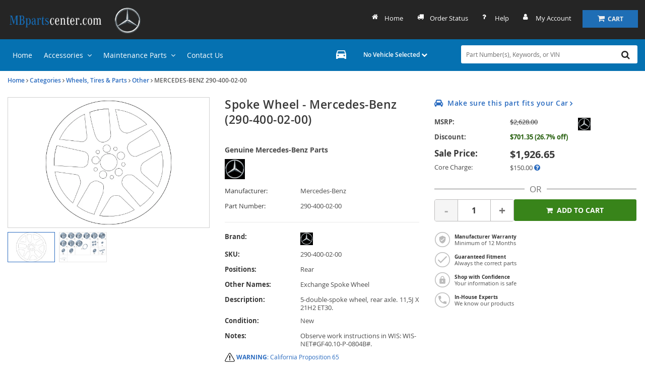

--- FILE ---
content_type: text/css
request_url: https://cdn.revolutionparts.io/bef09049dcbc3a8193931fd210401912/design/theme.css?v=e7051a872946e650ab7772de31afef7c
body_size: 7599
content:
/* Moved to automation.css */
/* Moved to automation.css */
/* Moved to automation.css */
/* Moved to automation.css */
.call-to-action-button,
.search-by-part-module .btn,
.vin-column-custom .search-by-vin-module .btn,
#home-content .newsletter-signup-module .btn,
.newsletter-signup-module.newsletter-inline .input-custom .newsletter-button,
#accessories-custom .acc-right-col .acc-grid-wrapper .acc-grid-row .acc-half .cta-custom {
  background-color: #1f6eb5;
  border-radius: 0px;
  border: none;
  color: #fff;
  font-family: "Open Sans", sans-serif;
  font-weight: 400;
  -webkit-font-smoothing: antialiased;
  -webkit-transition: all 0.5s ease;
  -moz-transition: all 0.5s ease;
  -o-transition: all 0.5s ease;
  transition: all 0.5s ease; }
  .call-to-action-button:hover, .call-to-action-button:active, .call-to-action-button:focus,
  .search-by-part-module .btn:hover,
  .search-by-part-module .btn:active,
  .search-by-part-module .btn:focus,
  .vin-column-custom .search-by-vin-module .btn:hover,
  .vin-column-custom .search-by-vin-module .btn:active,
  .vin-column-custom .search-by-vin-module .btn:focus,
  #home-content .newsletter-signup-module .btn:hover,
  #home-content .newsletter-signup-module .btn:active,
  #home-content .newsletter-signup-module .btn:focus,
  .newsletter-signup-module.newsletter-inline .input-custom .newsletter-button:hover,
  .newsletter-signup-module.newsletter-inline .input-custom .newsletter-button:active,
  .newsletter-signup-module.newsletter-inline .input-custom .newsletter-button:focus,
  #accessories-custom .acc-right-col .acc-grid-wrapper .acc-grid-row .acc-half .cta-custom:hover,
  #accessories-custom .acc-right-col .acc-grid-wrapper .acc-grid-row .acc-half .cta-custom:active,
  #accessories-custom .acc-right-col .acc-grid-wrapper .acc-grid-row .acc-half .cta-custom:focus {
    background-color: #2c88db;
    color: #fff; }
  .call-to-action-button:visited,
  .search-by-part-module .btn:visited,
  .vin-column-custom .search-by-vin-module .btn:visited,
  #home-content .newsletter-signup-module .btn:visited,
  .newsletter-signup-module.newsletter-inline .input-custom .newsletter-button:visited,
  #accessories-custom .acc-right-col .acc-grid-wrapper .acc-grid-row .acc-half .cta-custom:visited {
    background-color: #1f6eb5;
    color: #fff; }

#primary-header .search-col-custom {
  padding: 12px 0; }

#primary-header .container-wrap {
  padding: 0; }

#primary-header .logo-wrap {
  margin-top: 0;
  width: auto;
  overflow: hidden; }
  #primary-header .logo-wrap .store-logo-module {
    min-height: 78px;
    display: flex;
    flex-direction: column;
    justify-content: center; }
  #primary-header .logo-wrap img {
    max-height: 55px; }

#primary-header .col-md-8 {
  padding-top: 20px; }

#primary-header .help-nav {
  list-style: none;
  overflow: auto;
  text-align: right;
  margin-right: 120px; }
  #primary-header .help-nav ul {
    margin-bottom: 0px; }
    #primary-header .help-nav ul li {
      display: inline-block;
      margin: 0 0 0 15px; }
    #primary-header .help-nav ul a {
      -webkit-transition: color .5s ease;
      -moz-transition: color .5s ease;
      -ms-transition: color .5s ease;
      -o-transition: color .5s ease;
      transition: color .5s ease;
      padding: 7px 10px 9px 25px;
      display: block;
      position: relative;
      font-family: "Open Sans", sans-serif;
      font-size: 10pt;
      color: #fff;
      font-weight: 400; }
      #primary-header .help-nav ul a:hover {
        color: #1f6eb5;
        text-decoration: none; }
      @media (max-width: 1023px) {
        #primary-header .help-nav ul a {
          padding: 9px 6px; } }
    #primary-header .help-nav ul .link-home:before {
      position: absolute;
      content: '\f015';
      left: 0;
      top: 7px;
      font-family: FontAwesome;
      font-style: normal;
      font-weight: normal; }
      @media (max-width: 1023px) {
        #primary-header .help-nav ul .link-home:before {
          display: none; } }
    #primary-header .help-nav ul .link-order:before {
      position: absolute;
      content: '\f0d1';
      left: 0;
      top: 7px;
      font-family: FontAwesome;
      font-style: normal;
      font-weight: normal; }
      @media (max-width: 1023px) {
        #primary-header .help-nav ul .link-order:before {
          display: none; } }
    #primary-header .help-nav ul .link-help:before {
      position: absolute;
      content: '\f128';
      left: 0;
      top: 7px;
      font-family: FontAwesome;
      font-style: normal;
      font-weight: normal; }
      @media (max-width: 1023px) {
        #primary-header .help-nav ul .link-help:before {
          display: none; } }
    #primary-header .help-nav ul .link-account:before {
      position: absolute;
      content: '\f007';
      left: 0;
      top: 7px;
      font-family: FontAwesome;
      font-style: normal;
      font-weight: normal; }
      @media (max-width: 1023px) {
        #primary-header .help-nav ul .link-account:before {
          display: none; } }

#primary-header .cart-button-module {
  position: absolute;
  right: 8px;
  top: 20px;
  width: 100px; }
  #primary-header .cart-button-module .cart-component .cart-button {
    border-radius: 0px; }
    #primary-header .cart-button-module .cart-component .cart-button .cart-items-exist {
      background: #000;
      color: #fff; }

#secondary-header {
  background-color: #636363; }
  #secondary-header .container-wrap {
    padding: 0; }
  #secondary-header .search-col-custom {
    padding: 12px 0; }
  #secondary-header .car-selected-module {
    width: 230px;
    float: left;
    background-color: transparent;
    margin: 0px 30px 0 0;
    padding: 0px 10px;
    line-height: 36px;
    -webkit-transition: all .5s ease;
    -moz-transition: all .5s ease;
    -ms-transition: all .5s ease;
    -o-transition: all .5s ease;
    transition: all .5s ease; }
    #secondary-header .car-selected-module:hover {
      background-color: #252525;
      border-color: #252525; }
    @media (max-width: 1023px) {
      #secondary-header .car-selected-module {
        margin: 0 30px 0 0; } }
    #secondary-header .car-selected-module .garage-component {
      width: 100%;
      text-align: center;
      padding-left: 28px; }
      #secondary-header .car-selected-module .garage-component::before {
        content: "";
        position: absolute;
        left: 0px;
        top: 6px;
        height: 20px;
        width: 20px;
        background: url("https://s3.amazonaws.com/static.revolutionparts.com/assets/themes/default_assets/garage-icon.png") no-repeat center center;
        background-size: contain;
        margin: 2px 0 0 2px; }
      #secondary-header .car-selected-module .garage-component .garage-text {
        color: #fff;
        -webkit-font-smoothing: antialiased; }
  #secondary-header .search-bar-module {
    overflow: hidden; }
    #secondary-header .search-bar-module input {
      border: none; }
    #secondary-header .search-bar-module .button-start-search {
      background: transparent;
      color: #252525; }
  #secondary-header .main-nav-links {
    list-style: none;
    margin-bottom: 0; }
    #secondary-header .main-nav-links .main-nav-outer-list {
      display: inline-block;
      position: relative;
      padding: 22px 10px;
      font-family: "Open Sans", sans-serif;
      font-size: 1.2em;
      color: #fff;
      font-weight: 400;
      -webkit-font-smoothing: antialiased; }
      #secondary-header .main-nav-links .main-nav-outer-list:hover {
        background-color: #252525; }
    #secondary-header .main-nav-links .main-nav-inner-list {
      list-style: none;
      display: none;
      position: absolute;
      width: 100%;
      min-width: 180px;
      top: 100%;
      left: 0;
      z-index: 22;
      padding: 5px 0;
      background-color: #1f6eb5; }
      #secondary-header .main-nav-links .main-nav-inner-list a {
        display: block;
        padding: 0 0 0 10px; }
        #secondary-header .main-nav-links .main-nav-inner-list a:hover {
          background-color: #252525;
          text-decoration: none; }
      #secondary-header .main-nav-links .main-nav-inner-list li {
        padding: 5px;
        font-family: "Open Sans", sans-serif;
        font-size: 1em;
        color: #fff;
        font-weight: 500;
        -webkit-font-smoothing: antialiased; }
    #secondary-header .main-nav-links .main-nav-outer-list:hover .main-nav-inner-list {
      display: block; }
  #secondary-header .garage.flyout {
    background-color: #0c0c0c;
    border: 0;
    border-radius: 0;
    color: #fff; }
    #secondary-header .garage.flyout .recent-cars .recent-vehicles-header, #secondary-header .garage.flyout ul li a {
      color: #fff; }
    #secondary-header .garage.flyout ul li a:hover {
      background-color: black;
      text-decoration: none;
      color: #fff;
      border-left: 2px solid #000; }
      #secondary-header .garage.flyout ul li a:hover i {
        color: #fff; }
      #secondary-header .garage.flyout ul li a:hover em {
        color: #fff; }
        #secondary-header .garage.flyout ul li a:hover em span {
          color: #fff; }
          #secondary-header .garage.flyout ul li a:hover em span i {
            color: #fff; }
  @media (max-width: 1100px) {
    #secondary-header .page-builder-layout-row {
      display: block; }
    #secondary-header .col-sm-6 {
      float: none;
      width: 100%;
      display: block;
      padding: 0px; } }

#mobile-menu {
  /* Mobile Header */
  padding: 10px;
  margin-top: -1px;
  /* Mobile Menu and Modals */ }
  #mobile-menu .mobile-header {
    overflow: auto; }
    #mobile-menu .mobile-header .mobile-logo {
      float: left; }
      #mobile-menu .mobile-header .mobile-logo figure {
        margin: 0; }
      #mobile-menu .mobile-header .mobile-logo img {
        max-height: 40px; }
    #mobile-menu .mobile-header .mobile-contact {
      float: right;
      line-height: 40px; }
      #mobile-menu .mobile-header .mobile-contact .fa {
        font-size: 1.5em; }
        #mobile-menu .mobile-header .mobile-contact .fa .fa:before {
          vertical-align: middle; }
  #mobile-menu .mobile-header-search {
    margin-top: 10px; }
    #mobile-menu .mobile-header-search .search-bar-component input {
      padding-left: 40px; }
    #mobile-menu .mobile-header-search .search-bar-component button {
      background-color: transparent;
      color: #252525;
      left: 0;
      right: auto; }
  #mobile-menu .mobile-header-garage {
    margin-top: 10px; }
    #mobile-menu .mobile-header-garage .car-selected-module {
      background-color: #1f6eb5;
      text-align: center; }
      @media (min-width: 575px) {
        #mobile-menu .mobile-header-garage .car-selected-module .garage-component {
          width: 100%; } }
      #mobile-menu .mobile-header-garage .car-selected-module .garage-text {
        line-height: 36px;
        color: #fff;
        text-transform: uppercase; }
  #mobile-menu .container-wrap, #mobile-menu .col-sm-12 {
    padding: 0;
    position: inherit; }
  #mobile-menu .mobilemenu {
    background: #333;
    list-style: none;
    height: 60px;
    position: fixed;
    z-index: 1025;
    bottom: 0;
    left: 0;
    width: 100%;
    overflow: visible;
    margin: 0; }
    #mobile-menu .mobilemenu .container-wrap, #mobile-menu .mobilemenu .col-sm-12 {
      padding: 0;
      position: inherit; }
    #mobile-menu .mobilemenu .mm-item {
      width: 20%;
      float: left;
      text-align: center;
      -moz-osx-font-smoothing: grayscale;
      -webkit-font-smoothing: antialiased;
      font-family: "Open Sans", sans-serif;
      font-size: 12px;
      color: #fff;
      font-weight: 400;
      padding: 14px 0; }
      #mobile-menu .mobilemenu .mm-item .icon {
        height: 20px; }
      #mobile-menu .mobilemenu .mm-item .call-to-action-button {
        background-color: transparent;
        padding: 3px 0;
        margin-top: -3px; }
      #mobile-menu .mobilemenu .mm-item .cart-component {
        position: inherit;
        min-width: 10px; }
        #mobile-menu .mobilemenu .mm-item .cart-component .cart-items {
          left: 10px; }
        #mobile-menu .mobilemenu .mm-item .cart-component .cart-items-exist {
          background: #1f6eb5;
          color: #fff; }
      #mobile-menu .mobilemenu .mm-item .cart-icon .fa {
        font-size: 20px; }
      #mobile-menu .mobilemenu .mm-item .cart-button {
        color: #fff; }
      #mobile-menu .mobilemenu .mm-item .mm-active .cart-button .cart-icon {
        color: #1f6eb5; }
      #mobile-menu .mobilemenu .mm-item .cart-text {
        display: block;
        -moz-osx-font-smoothing: grayscale;
        -webkit-font-smoothing: antialiased;
        font-family: "Open Sans", sans-serif;
        font-size: 12px;
        color: #fff;
        font-weight: 400;
        text-transform: none; }
      #mobile-menu .mobilemenu .mm-item .cart-flyout {
        padding: 20px 20px;
        left: 0px;
        bottom: 100%;
        box-shadow: none;
        border: 0px;
        width: 100%;
        background: linear-gradient(120deg, #ccc, #848484);
        border-radius: 0; }
        #mobile-menu .mobilemenu .mm-item .cart-flyout .upper-arrow {
          display: none; }
        #mobile-menu .mobilemenu .mm-item .cart-flyout a {
          color: #000; }
        #mobile-menu .mobilemenu .mm-item .cart-flyout .cart-listing {
          border-radius: 0;
          padding: 15px;
          background: #fff; }
          #mobile-menu .mobilemenu .mm-item .cart-flyout .cart-listing .action-button {
            color: #fff; }
      #mobile-menu .mobilemenu .mm-item:hover {
        color: #1f6eb5; }
    #mobile-menu .mobilemenu .menu-home .icon-home {
      background: url('data:image/svg+xml;utf8,<svg version="1.1" id="Layer_1" xmlns="http://www.w3.org/2000/svg" xmlns:xlink="http://www.w3.org/1999/xlink" x="0px" y="0px" viewBox="0 0 20 17" style="enable-background:new 0 0 20 17;" xml:space="preserve"><path fill="%23fff" d="M8,17v-6h4v6h5V9h3L10,0L0,9h3v8H8z"/></svg>');
      background-repeat: no-repeat;
      background-position: center center;
      background-size: contain; }
    #mobile-menu .mobilemenu .menu-garage .icon-garage {
      background: url('data:image/svg+xml;utf8,<svg version="1.1" id="Layer_1" xmlns="http://www.w3.org/2000/svg" xmlns:xlink="http://www.w3.org/1999/xlink" x="0px" y="0px" viewBox="0 0 18 16" style="enable-background:new 0 0 18 16;" xml:space="preserve"><path fill="%23fff" d="M15.9,1c-0.2-0.6-0.8-1-1.4-1h-11C2.8,0,2.3,0.4,2.1,1L0,7v8c0,0.5,0.5,1,1,1h1c0.6,0,1-0.5,1-1v-1h12v1c0,0.5,0.5,1,1,1h1	c0.5,0,1-0.5,1-1V7L15.9,1z M3.5,11C2.7,11,2,10.3,2,9.5S2.7,8,3.5,8S5,8.7,5,9.5S4.3,11,3.5,11z M14.5,11c-0.8,0-1.5-0.7-1.5-1.5	S13.7,8,14.5,8S16,8.7,16,9.5S15.3,11,14.5,11z M2,6l1.5-4.5h11L16,6H2z"/></svg>');
      background-repeat: no-repeat;
      background-position: center center;
      background-size: contain; }
    #mobile-menu .mobilemenu .menu-search .icon-search {
      background: url('data:image/svg+xml;utf8,<svg version="1.1" id="Layer_1" xmlns="http://www.w3.org/2000/svg" xmlns:xlink="http://www.w3.org/1999/xlink" x="0px" y="0px" viewBox="0 0 17.5 17.5" style="enable-background:new 0 0 17.5 17.5;" xml:space="preserve"><path fill="%23fff" d="M12.5,11h-0.8l-0.3-0.3C12.4,9.5,13,8,13,6.5C13,2.9,10.1,0,6.5,0S0,2.9,0,6.5S2.9,13,6.5,13c1.6,0,3.1-0.6,4.2-1.6l0.3,0.3 v0.8l5,5l1.5-1.5L12.5,11z M6.5,11C4,11,2,9,2,6.5S4,2,6.5,2S11,4,11,6.5S9,11,6.5,11z"/></svg>');
      background-repeat: no-repeat;
      background-position: center center;
      background-size: contain; }
    #mobile-menu .mobilemenu .cart .icon-cart {
      background: url('data:image/svg+xml;utf8,<svg version="1.1" id="Layer_1" xmlns="http://www.w3.org/2000/svg" xmlns:xlink="http://www.w3.org/1999/xlink" x="0px" y="0px" viewBox="0 0 20 20" style="enable-background:new 0 0 20 20;" xml:space="preserve"><path fill="%23fff" d="M6,16c-1.1,0-2,0.9-2,2s0.9,2,2,2s2-0.9,2-2S7.1,16,6,16z M0,0v2h2l3.6,7.6L4.2,12C4.1,12.3,4,12.6,4,13c0,1.1,0.9,2,2,2h12 v-2H6.4c-0.1,0-0.2-0.1-0.2-0.2v-0.1L7.1,11h7.4c0.7,0,1.4-0.4,1.7-1l3.6-6.5C20.1,3,20,2.4,19.5,2.1C19.3,2,19.2,2,19,2H4.2L3.3,0	H0z M16,16c-1.1,0-2,0.9-2,2s0.9,2,2,2s2-0.9,2-2S17.1,16,16,16z"/></svg>');
      background-repeat: no-repeat;
      background-position: center center;
      background-size: contain; }
    #mobile-menu .mobilemenu .menu-more .icon-more {
      width: 20px;
      margin: auto;
      background: url('data:image/svg+xml;utf8,<svg version="1.1" id="Layer_1" xmlns="http://www.w3.org/2000/svg" xmlns:xlink="http://www.w3.org/1999/xlink" x="0px" y="0px" viewBox="0 0 16 4" style="enable-background:new 0 0 16 4;" xml:space="preserve"><path fill="%23fff" d="M2,0C0.9,0,0,0.9,0,2s0.9,2,2,2s2-0.9,2-2S3.1,0,2,0z M14,0c-1.1,0-2,0.9-2,2s0.9,2,2,2s2-0.9,2-2S15.1,0,14,0z M8,0 C6.9,0,6,0.9,6,2s0.9,2,2,2s2-0.9,2-2S9.1,0,8,0z"/></svg>');
      background-repeat: no-repeat;
      background-position: center center;
      background-size: contain; }
    @media (max-width: 767px) {
      #mobile-menu .mobilemenu .col-sm-12 {
        width: 100%;
        display: table-cell; } }
    #mobile-menu .mobilemenu .mm-active {
      color: #1f6eb5; }
      #mobile-menu .mobilemenu .mm-active .call-to-action-button {
        color: #1f6eb5; }
      #mobile-menu .mobilemenu .mm-active .icon-garage {
        background: url('data:image/svg+xml;utf8,<svg version="1.1" id="Layer_1" xmlns="http://www.w3.org/2000/svg" xmlns:xlink="http://www.w3.org/1999/xlink" x="0px" y="0px" viewBox="0 0 18 16" style="enable-background:new 0 0 18 16;" xml:space="preserve"><path fill="%231f6eb5" d="M15.9,1c-0.2-0.6-0.8-1-1.4-1h-11C2.8,0,2.3,0.4,2.1,1L0,7v8c0,0.5,0.5,1,1,1h1c0.6,0,1-0.5,1-1v-1h12v1c0,0.5,0.5,1,1,1h1	c0.5,0,1-0.5,1-1V7L15.9,1z M3.5,11C2.7,11,2,10.3,2,9.5S2.7,8,3.5,8S5,8.7,5,9.5S4.3,11,3.5,11z M14.5,11c-0.8,0-1.5-0.7-1.5-1.5	S13.7,8,14.5,8S16,8.7,16,9.5S15.3,11,14.5,11z M2,6l1.5-4.5h11L16,6H2z"/></svg>');
        background-repeat: no-repeat;
        background-position: center center;
        background-size: contain; }
      #mobile-menu .mobilemenu .mm-active .icon-search {
        background: url('data:image/svg+xml;utf8,<svg version="1.1" id="Layer_1" xmlns="http://www.w3.org/2000/svg" xmlns:xlink="http://www.w3.org/1999/xlink" x="0px" y="0px" viewBox="0 0 17.5 17.5" style="enable-background:new 0 0 17.5 17.5;" xml:space="preserve"><path fill="%231f6eb5" d="M12.5,11h-0.8l-0.3-0.3C12.4,9.5,13,8,13,6.5C13,2.9,10.1,0,6.5,0S0,2.9,0,6.5S2.9,13,6.5,13c1.6,0,3.1-0.6,4.2-1.6l0.3,0.3 v0.8l5,5l1.5-1.5L12.5,11z M6.5,11C4,11,2,9,2,6.5S4,2,6.5,2S11,4,11,6.5S9,11,6.5,11z"/></svg>');
        background-repeat: no-repeat;
        background-position: center center;
        background-size: contain; }
      #mobile-menu .mobilemenu .mm-active .icon-cart {
        background: url('data:image/svg+xml;utf8,<svg version="1.1" id="Layer_1" xmlns="http://www.w3.org/2000/svg" xmlns:xlink="http://www.w3.org/1999/xlink" x="0px" y="0px" viewBox="0 0 20 20" style="enable-background:new 0 0 20 20;" xml:space="preserve"><path fill="%231f6eb5" d="M6,16c-1.1,0-2,0.9-2,2s0.9,2,2,2s2-0.9,2-2S7.1,16,6,16z M0,0v2h2l3.6,7.6L4.2,12C4.1,12.3,4,12.6,4,13c0,1.1,0.9,2,2,2h12 v-2H6.4c-0.1,0-0.2-0.1-0.2-0.2v-0.1L7.1,11h7.4c0.7,0,1.4-0.4,1.7-1l3.6-6.5C20.1,3,20,2.4,19.5,2.1C19.3,2,19.2,2,19,2H4.2L3.3,0	H0z M16,16c-1.1,0-2,0.9-2,2s0.9,2,2,2s2-0.9,2-2S17.1,16,16,16z"/></svg>');
        background-repeat: no-repeat;
        background-position: center center;
        background-size: contain; }
      #mobile-menu .mobilemenu .mm-active .icon-more {
        background: url('data:image/svg+xml;utf8,<svg version="1.1" id="Layer_1" xmlns="http://www.w3.org/2000/svg" xmlns:xlink="http://www.w3.org/1999/xlink" x="0px" y="0px" viewBox="0 0 16 4" style="enable-background:new 0 0 16 4;" xml:space="preserve"><path fill="%231f6eb5" d="M2,0C0.9,0,0,0.9,0,2s0.9,2,2,2s2-0.9,2-2S3.1,0,2,0z M14,0c-1.1,0-2,0.9-2,2s0.9,2,2,2s2-0.9,2-2S15.1,0,14,0z M8,0 C6.9,0,6,0.9,6,2s0.9,2,2,2s2-0.9,2-2S9.1,0,8,0z"/></svg>');
        background-repeat: no-repeat;
        background-position: center center;
        background-size: contain; }
      #mobile-menu .mobilemenu .mm-active .cart-text {
        color: #1f6eb5; }
  #mobile-menu .more-modal .modal-content {
    border-radius: 0; }
  #mobile-menu .more-modal .more-title-row {
    background-color: #000; }
    #mobile-menu .more-modal .more-title-row h2 {
      font-family: "Open Sans", sans-serif;
      font-size: 1.5em;
      color: #fff;
      font-weight: 300;
      text-align: center;
      margin: 0px;
      text-transform: uppercase;
      letter-spacing: 0.25em;
      padding: 8px 20px; }
    #mobile-menu .more-modal .more-title-row button {
      padding-right: 5px;
      font-size: 30px;
      color: #fff;
      opacity: 1;
      font-weight: 300;
      margin-top: 2px; }
  #mobile-menu .more-modal .modal-body {
    overflow: auto;
    min-width: 100%;
    border-radius: 0;
    padding: 0; }
  #mobile-menu .more-modal .tile {
    position: relative;
    z-index: 1026;
    width: 50%;
    float: left;
    text-align: center;
    background: #000; }
    #mobile-menu .more-modal .tile .tile-label {
      transform: translateY(-50%);
      top: 50%;
      position: relative;
      font-weight: bold;
      color: #fff; }
      #mobile-menu .more-modal .tile .tile-label .icon {
        width: 30px;
        height: 30px;
        margin: 0 auto 10px; }
      #mobile-menu .more-modal .tile .tile-label .icon-track {
        background: url('data:image/svg+xml;utf8,<svg version="1.1" id="Layer_1" xmlns="http://www.w3.org/2000/svg" xmlns:xlink="http://www.w3.org/1999/xlink" x="0px" y="0px" viewBox="0 0 30 21.8" style="enable-background:new 0 0 30 21.8;" xml:space="preserve"><path fill="%23fff" d="M25.9,5.5h-4.1V0H2.7C1.2,0,0,1.2,0,2.7v15h2.7c0,2.3,1.8,4.1,4.1,4.1s4.1-1.8,4.1-4.1h8.2	c0,2.3,1.8,4.1,4.1,4.1s4.1-1.8,4.1-4.1H30v-6.8L25.9,5.5z M6.8,19.8c-1.1,0-2-0.9-2-2c0-1.1,0.9-2,2-2s2,0.9,2,2	C8.9,18.9,7.9,19.8,6.8,19.8z M25.2,7.5l2.7,3.4h-6.1V7.5H25.2z M23.2,19.8c-1.1,0-2-0.9-2-2c0-1.1,0.9-2,2-2s2,0.9,2,2	C25.2,18.9,24.3,19.8,23.2,19.8z"/></svg>');
        background-repeat: no-repeat;
        background-position: center center; }
      #mobile-menu .more-modal .tile .tile-label .icon-account {
        background: url('data:image/svg+xml;utf8,<svg version="1.1" id="Layer_1" xmlns="http://www.w3.org/2000/svg" xmlns:xlink="http://www.w3.org/1999/xlink" x="0px" y="0px" viewBox="0 0 30 30" style="enable-background:new 0 0 30 30;" xml:space="preserve"><path fill="%23fff" d="M0,3.3v23.3C0,28.5,1.5,30,3.3,30h23.3c1.8,0,3.3-1.5,3.3-3.3V3.3C30,1.5,28.5,0,26.7,0H3.3C1.5,0,0,1.5,0,3.3z	 M20,10c0,2.8-2.2,5-5,5s-5-2.2-5-5s2.2-5,5-5S20,7.2,20,10z M5,23.3c0-3.3,6.7-5.2,10-5.2s10,1.8,10,5.2V25H5V23.3z"/></svg>');
        background-repeat: no-repeat;
        background-position: center center; }
      #mobile-menu .more-modal .tile .tile-label .icon-help {
        background: url('data:image/svg+xml;utf8,<svg version="1.1" id="Layer_1" xmlns="http://www.w3.org/2000/svg" xmlns:xlink="http://www.w3.org/1999/xlink" x="0px" y="0px" viewBox="0 0 30 30" style="enable-background:new 0 0 30 30;" xml:space="preserve"><path fill="%23fff" d="M13.5,24h3v-3h-3V24z M15,0C6.7,0,0,6.7,0,15s6.7,15,15,15s15-6.7,15-15S23.3,0,15,0z M15,27 C8.4,27,3,21.6,3,15S8.4,3,15,3s12,5.4,12,12S21.6,27,15,27z M15,6c-3.3,0-6,2.7-6,6h3c0-1.7,1.3-3,3-3s3,1.3,3,3c0,3-4.5,2.6-4.5,7.5h3c0-3.4,4.5-3.8,4.5-7.5C21,8.7,18.3,6,15,6z"/></svg>');
        background-repeat: no-repeat;
        background-position: center center; }
      #mobile-menu .more-modal .tile .tile-label .icon-vin {
        width: 40px;
        background: url('data:image/svg+xml;utf8,<svg version="1.1" id="Layer_1" xmlns="http://www.w3.org/2000/svg" xmlns:xlink="http://www.w3.org/1999/xlink" x="0px" y="0px" viewBox="0 0 32.5 16.9" style="enable-background:new 0 0 32.5 16.9;" xml:space="preserve"><path fill="%23fff" d="M16.5,6.3c0-0.9,0.2-1.8,0.6-2.6l-0.8-2.3c-0.2-0.6-0.8-1-1.4-1h-11c-0.7,0-1.2,0.4-1.4,1l-2.1,6v8c0,0.5,0.5,1,1,1h1	c0.5,0,1-0.5,1-1v-1h12v1c0,0.5,0.5,1,1,1h1c0.5,0,1-0.5,1-1v-4.8C17.1,9.5,16.5,8,16.5,6.3z M3.9,11.4c-0.8,0-1.5-0.7-1.5-1.5	s0.7-1.5,1.5-1.5s1.5,0.7,1.5,1.5S4.7,11.4,3.9,11.4z M14.9,11.4c-0.8,0-1.5-0.7-1.5-1.5s0.7-1.5,1.5-1.5s1.5,0.7,1.5,1.5	S15.6,11.4,14.9,11.4z M2.4,6.4l1.5-4.5h11l1.5,4.5H2.4z"/><path fill="%23fff" d="M27.8,10.4H27l-0.2-0.2c0.9-1,1.4-2.4,1.4-3.8c0-3.4-2.6-6-5.9-6c-2.3,0-4.3,1.4-5.3,3.3l1.3,3.7v3.2c1,1,2.5,1.6,4,1.6	s2.8-0.5,3.8-1.4l0.2,0.2v0.7l4.5,4.5l1.3-1.4L27.8,10.4z M22.4,10.4c-2.3,0-4.1-1.8-4.1-4.1c0-2.2,1.8-4.1,4.1-4.1s4.1,1.8,4.1,4.1	C26.5,8.5,24.6,10.4,22.4,10.4z"/></svg>');
        background-repeat: no-repeat;
        background-position: center center; }
      #mobile-menu .more-modal .tile .tile-label .icon-about {
        background: url('data:image/svg+xml;utf8,<svg version="1.1" id="Layer_1" xmlns="http://www.w3.org/2000/svg" xmlns:xlink="http://www.w3.org/1999/xlink" x="0px" y="0px" viewBox="0 0 20 20" style="enable-background:new 0 0 20 20;" xml:space="preserve"><path fill="%23fff" d="M9,15h2V9H9V15z M10,0C4.5,0,0,4.5,0,10s4.5,10,10,10s10-4.5,10-10S15.5,0,10,0z M10,18c-4.4,0-8-3.6-8-8	s3.6-8,8-8s8,3.6,8,8S14.4,18,10,18z M9,7h2V5H9V7z"/></svg>');
        background-repeat: no-repeat;
        background-position: center center; }
      #mobile-menu .more-modal .tile .tile-label .icon-terms {
        background: url('data:image/svg+xml;utf8,<svg version="1.1" id="Layer_1" xmlns="http://www.w3.org/2000/svg" xmlns:xlink="http://www.w3.org/1999/xlink" x="0px" y="0px" viewBox="0 0 18 20" style="enable-background:new 0 0 18 20;" xml:space="preserve"><path fill="%23fff" d="M15,15H3v-2h12V15z M15,11H3V9h12V11z M15,7H3V5h12V7z M0,20l1.5-1.5L3,20l1.5-1.5L6,20l1.5-1.5L9,20l1.5-1.5	L12,20l1.5-1.5L15,20l1.5-1.5L18,20V0l-1.5,1.5L15,0l-1.5,1.5L12,0l-1.5,1.5L9,0L7.5,1.5L6,0L4.5,1.5L3,0L1.5,1.5L0,0V20z"/></svg>');
        background-repeat: no-repeat;
        background-position: center center; }
  #mobile-menu .more-modal a:nth-child(odd) .tile {
    border-right: 1px solid #ddd; }
  #mobile-menu .more-modal a:nth-child(-n+4) .tile {
    border-bottom: 1px solid #ddd; }
  #mobile-menu .mobile-garage {
    display: none;
    position: fixed;
    z-index: 1025;
    bottom: 60px;
    left: 0;
    right: 0;
    padding: 20px 20px;
    background: linear-gradient(120deg, #ccc, #848484);
    border-radius: 0; }
    #mobile-menu .mobile-garage .car-selected-module {
      background: #fff;
      text-transform: uppercase;
      border-radius: 0px;
      line-height: 40px;
      text-align: center; }
      #mobile-menu .mobile-garage .car-selected-module .garage-component {
        width: 95%; }
      #mobile-menu .mobile-garage .car-selected-module .garage-text {
        color: #1f6eb5; }
    #mobile-menu .mobile-garage .garage.flyout {
      top: auto;
      width: 100%;
      bottom: 100%;
      border: 0;
      border-radius: 0;
      box-shadow: none;
      position: relative; }
      #mobile-menu .mobile-garage .garage.flyout strong.recent-vehicles-header {
        font-size: 12pt;
        margin-top: 0;
        margin-left: 5px;
        padding-top: 0; }
      #mobile-menu .mobile-garage .garage.flyout .recent-car {
        font-size: 10pt; }
        #mobile-menu .mobile-garage .garage.flyout .recent-car em {
          font-size: 8pt; }
        #mobile-menu .mobile-garage .garage.flyout .recent-car nav ul li a {
          font-size: 10pt; }
      #mobile-menu .mobile-garage .garage.flyout .closeicon {
        font-size: 25px; }
  #mobile-menu .vehicleSelected {
    position: relative; }
    #mobile-menu .vehicleSelected:after {
      position: absolute;
      content: '';
      top: 5px;
      right: 50%;
      margin-right: -17px;
      width: 13px;
      height: 13px;
      background: url(check.png) no-repeat top center; }
  #mobile-menu .mobile-search {
    display: none;
    position: fixed;
    z-index: 1025;
    bottom: 60px;
    left: 0;
    right: 0;
    padding: 20px 20px;
    background: linear-gradient(120deg, #ccc, #848484);
    border-radius: 0; }
    #mobile-menu .mobile-search .search-bar-component {
      border-radius: 5px; }
      #mobile-menu .mobile-search .search-bar-component input {
        padding: 7px 20px 7px 50px;
        height: 40px;
        border-radius: 0; }
      #mobile-menu .mobile-search .search-bar-component button {
        right: auto;
        left: 0;
        padding: 7px 13px 8px;
        border-radius: 0; }
  #mobile-menu .modal.fade:not(.in).modal-from-bottom .modal-dialog {
    -webkit-transform: translate3d(0, 50%, 0);
    transform: translate3d(0, 50%, 0); }
  @media (max-width: 767px) {
    #mobile-menu {
      display: block; } }

#search-tabs {
  margin-top: -41px; }
  #search-tabs .nav-tabs {
    border-bottom: 0px;
    position: relative;
    z-index: 21; }
    #search-tabs .nav-tabs li {
      margin-bottom: 0;
      float: left; }
      #search-tabs .nav-tabs li a {
        background: #185489;
        border: 0;
        padding: 10px 15px;
        line-height: 1.5;
        margin: 0;
        border-radius: 0;
        font-family: "Open Sans", sans-serif;
        font-size: 1.2em;
        color: #fff;
        font-weight: 400;
        z-index: 51; }
      #search-tabs .nav-tabs li:first-child a {
        background: #185489;
        border-radius: 0; }
      #search-tabs .nav-tabs li:last-child a {
        border-radius: 0; }
    #search-tabs .nav-tabs li + li + li a {
      background: #144674; }
    #search-tabs .nav-tabs li .active {
      background: #1f6eb5 !important; }
  #search-tabs .tab-content {
    background-color: #1f6eb5;
    padding: 25px 15px;
    border-radius: 0 0 2px 2px;
    position: relative;
    z-index: 20; }
    #search-tabs .tab-content #vehicle-search-tab .vpicker_buttons li .select, #search-tabs .tab-content #vehicle-search-tab .vpicker_buttons li .dropdown {
      line-height: 26px;
      height: 26px; }
    #search-tabs .tab-content #vehicle-search-tab .vehicle-picker-module .vpicker_buttons li.vpicker_button {
      border: 0px; }
    @media (max-width: 900px) {
      #search-tabs .tab-content #vehicle-search-tab .vehicle-picker-module.display-horiz .vpicker_buttons {
        margin: 0; } }
    #search-tabs .tab-content #part-search-tab .actions-bar-module {
      width: 98%;
      margin: 0 0 0 2%; }
      #search-tabs .tab-content #part-search-tab .actions-bar-module #search_column input {
        border: 0px; }
    #search-tabs .tab-content #vin-search-tab .vin-search-wrap {
      width: 98%;
      margin: 0 0 0 2%;
      display: table; }
    #search-tabs .tab-content #vin-search-tab .input-group {
      display: block;
      width: 98%; }
    #search-tabs .tab-content #vin-search-tab .search-input {
      width: 100%;
      padding: 5px 20px 5px 10px;
      height: 36px;
      border: 0px; }
    #search-tabs .tab-content #vin-search-tab .call-to-action-button {
      position: absolute;
      right: 0px;
      top: 0; }
    #search-tabs .tab-content .call-to-action-button {
      font-family: "Open Sans", sans-serif;
      font-size: 16px;
      color: #fff;
      font-weight: 500;
      text-transform: uppercase;
      height: 36px;
      line-height: 36px;
      padding: 0;
      width: 170px;
      border: 1px solid #252525; }
      @media (max-width: 900px) {
        #search-tabs .tab-content .call-to-action-button {
          display: inline-block; } }
      @media (min-width: 768px) and (max-width: 774px) {
        #search-tabs .tab-content .call-to-action-button {
          margin-top: 14px; } }
      #search-tabs .tab-content .call-to-action-button:hover {
        background-color: #185489; }

#circles-custom {
  padding-bottom: 30px; }
  #circles-custom .circles-columns .circles-images::before {
    content: ""; }
  #circles-custom .circles-columns:hover .circles-cta-text {
    color: #fff; }
    #circles-custom .circles-columns:hover .circles-cta-text::after {
      background-color: #237bcb; }
  #circles-custom .circle-wrap {
    position: relative; }
    #circles-custom .circle-wrap .circles-cta-text {
      z-index: 22;
      position: relative;
      width: 85%;
      margin: -62% auto 25px auto;
      padding-bottom: 25%;
      font-family: "Open Sans", sans-serif;
      font-size: 15pt;
      color: #fff;
      font-weight: 700;
      -webkit-font-smoothing: antialiased;
      text-shadow: 0 0 10px #000; }
      #circles-custom .circle-wrap .circles-cta-text::after {
        content: "Shop Now";
        position: relative;
        display: block;
        background-color: #1f6eb5;
        padding: 7px;
        font-family: "Open Sans", sans-serif;
        font-size: 10pt;
        color: #fff;
        font-weight: 400;
        margin: 20px auto 0 auto;
        max-width: 60%;
        text-shadow: none;
        -webkit-transition: all 0.5s ease;
        -moz-transition: all 0.5s ease;
        -o-transition: all 0.5s ease;
        transition: all 0.5s ease; }
      @media (max-width: 1150px) {
        #circles-custom .circle-wrap .circles-cta-text {
          font-size: 12pt;
          width: 90%; } }
      @media (min-width: 500px) and (max-width: 900px) {
        #circles-custom .circle-wrap .circles-cta-text {
          font-size: 8pt;
          margin-top: -72%;
          width: 100%; }
          #circles-custom .circle-wrap .circles-cta-text::after {
            font-size: 7pt;
            margin: 10px auto 0 auto; } }
      @media (min-width: 375px) and (max-width: 499px) {
        #circles-custom .circle-wrap .circles-cta-text {
          font-size: 9pt; }
          #circles-custom .circle-wrap .circles-cta-text::after {
            font-size: 7pt;
            margin-top: 10px; } }
      @media (max-width: 374px) {
        #circles-custom .circle-wrap .circles-cta-text {
          padding-bottom: 40%; } }
  @media (min-width: 500px) and (max-width: 899px) {
    #circles-custom {
      padding-bottom: 10%; } }
  @media (min-width: 375px) and (max-width: 499px) {
    #circles-custom {
      padding-bottom: 10%; } }

@media (max-width: 1000px) {
  .col-sm-3 {
    padding-right: 5px;
    padding-left: 5px; } }

.pop-parts-rows .container-wrap {
  padding-bottom: 0; }

.pop-parts-rows a:hover, .pop-parts-rows a:active {
  text-decoration: none; }

@media (max-width: 767px) {
  .pop-parts-rows .col-sm-4, .pop-parts-rows .col-sm-8 {
    padding: 0; } }

@media (max-width: 574px) {
  .pop-parts-rows .parts-grid-block .col-sm-8 {
    padding: 0; } }

.pop-parts-rows .parts-grid-block h2 {
  margin-top: 70px; }

.pop-parts-rows .parts-grid-block .parts-grid-container {
  padding: 5px;
  width: 33%;
  float: left;
  position: relative; }
  @media (max-width: 574px) {
    .pop-parts-rows .parts-grid-block .parts-grid-container {
      width: 50%; } }
  .pop-parts-rows .parts-grid-block .parts-grid-container a {
    display: block;
    position: relative;
    overflow: hidden; }
    .pop-parts-rows .parts-grid-block .parts-grid-container a:hover, .pop-parts-rows .parts-grid-block .parts-grid-container a:active {
      cursor: pointer; }
      .pop-parts-rows .parts-grid-block .parts-grid-container a:hover .parts-grid-title, .pop-parts-rows .parts-grid-block .parts-grid-container a:active .parts-grid-title {
        color: #fff;
        background-color: rgba(0, 0, 0, 0.8);
        padding: 40% 0; }
      .pop-parts-rows .parts-grid-block .parts-grid-container a:hover > .parts-images, .pop-parts-rows .parts-grid-block .parts-grid-container a:active > .parts-images {
        -webkit-filter: brightness(1.2);
        filter: brightness(1.2); }
  .pop-parts-rows .parts-grid-block .parts-grid-container .parts-grid-title {
    position: absolute;
    width: 100%;
    bottom: 0;
    font-family: "Open Sans", sans-serif;
    font-size: 11pt;
    color: #ddd;
    font-weight: 400;
    text-transform: uppercase;
    letter-spacing: 1px;
    text-align: center;
    background-color: rgba(0, 0, 0, 0.8);
    padding: 12px 0;
    transition: all .5s ease; }
  .pop-parts-rows .parts-grid-block .parts-grid-container a .parts-images {
    background-size: cover;
    background-repeat: no-repeat;
    background-position: center;
    padding-bottom: 87%; }
  .pop-parts-rows .parts-grid-block .parts-grid-container .parts-image-1 {
    background: url("https://s3.amazonaws.com/static.revolutionparts.com/assets/themes/parts/mercedes-benz/mercedes-benz-air-filters-01-md.jpg"); }
  .pop-parts-rows .parts-grid-block .parts-grid-container .parts-image-2 {
    background: url("https://s3.amazonaws.com/static.revolutionparts.com/assets/themes/parts/mercedes-benz/mercedes-benz-alternator-01-md.jpg"); }
  .pop-parts-rows .parts-grid-block .parts-grid-container .parts-image-3 {
    background: url("https://s3.amazonaws.com/static.revolutionparts.com/assets/themes/parts/mercedes-benz/mercedes-benz-belts-01-md.jpg"); }
  .pop-parts-rows .parts-grid-block .parts-grid-container .parts-image-4 {
    background: url("https://s3.amazonaws.com/static.revolutionparts.com/assets/themes/parts/mercedes-benz/mercedes-benz-brakes-01-md.jpg"); }
  .pop-parts-rows .parts-grid-block .parts-grid-container .parts-image-5 {
    background: url("https://s3.amazonaws.com/static.revolutionparts.com/assets/themes/parts/mercedes-benz/mercedes-benz-oil-filters-01-md.jpg"); }
  .pop-parts-rows .parts-grid-block .parts-grid-container .parts-image-6 {
    background: url("https://s3.amazonaws.com/static.revolutionparts.com/assets/themes/parts/mercedes-benz/mercedes-benz-exhaust-01-md.jpg"); }
  .pop-parts-rows .parts-grid-block .parts-grid-container .parts-image-7 {
    background: url("https://s3.amazonaws.com/static.revolutionparts.com/assets/themes/accessories/mercedes-benz/mercedes-benz-cargo-trays-01-md.jpg"); }
  .pop-parts-rows .parts-grid-block .parts-grid-container .parts-image-8 {
    background: url("https://s3.amazonaws.com/static.revolutionparts.com/assets/themes/accessories/mercedes-benz/mercedes-benz-spoilers-01-md.jpg"); }
  .pop-parts-rows .parts-grid-block .parts-grid-container .parts-image-9 {
    background: url("https://s3.amazonaws.com/static.revolutionparts.com/assets/themes/accessories/mercedes-benz/mercedes-benz-floor-mats-01-md.jpg"); }
  .pop-parts-rows .parts-grid-block .parts-grid-container .parts-image-10 {
    background: url("https://s3.amazonaws.com/static.revolutionparts.com/assets/themes/accessories/mercedes-benz/mercedes-benz-entertainment-01-md.jpg"); }
  .pop-parts-rows .parts-grid-block .parts-grid-container .parts-image-11 {
    background: url("https://s3.amazonaws.com/static.revolutionparts.com/assets/themes/accessories/mercedes-benz/mercedes-benz-shift-knobs-01-md.jpg"); }
  .pop-parts-rows .parts-grid-block .parts-grid-container .parts-image-12 {
    background: url("https://s3.amazonaws.com/static.revolutionparts.com/assets/themes/parts/mercedes-benz/mercedes-benz-wheels-01-md.jpg"); }

.pop-parts-rows .custom-image-wrapper .image-padding {
  margin: 0; }

.pop-parts-rows .shop-all-parts {
  text-align: center;
  font-family: "Open Sans", sans-serif;
  font-size: 14pt;
  color: #fff;
  font-weight: 700;
  padding: 10px;
  background-color: #1f6eb5;
  -webkit-font-smoothing: antialiased;
  margin: 15px 5px; }
  .pop-parts-rows .shop-all-parts a {
    font-family: "Open Sans", sans-serif;
    font-size: 14pt;
    color: #fff;
    font-weight: 700; }
  @media (min-width: 768px) and (max-width: 900px) {
    .pop-parts-rows .shop-all-parts {
      font-size: 12pt; } }
  .pop-parts-rows .shop-all-parts:hover, .pop-parts-rows .shop-all-parts:active {
    background-color: #2c88db; }

#trust-badges-custom {
  border-top: 4px solid #1f6eb5;
  padding-bottom: 25px; }
  #trust-badges-custom .col-sm-4 {
    padding: 0; }
    @media (max-width: 574px) {
      #trust-badges-custom .col-sm-4 {
        margin-top: 20px; } }
  #trust-badges-custom .trust-blurbs {
    width: 60%;
    margin: 0 auto; }
    #trust-badges-custom .trust-blurbs h4 {
      font-family: "Open Sans", sans-serif;
      font-size: 14pt;
      color: #1f6eb5;
      font-weight: 700; }
    #trust-badges-custom .trust-blurbs p {
      font-family: "Open Sans", sans-serif;
      font-size: 10pt;
      color: #ddd;
      font-weight: 400; }
    @media (min-width: 767px) and (max-width: 1249px) {
      #trust-badges-custom .trust-blurbs {
        width: 80%; } }
    @media (max-width: 418px) {
      #trust-badges-custom .trust-blurbs {
        width: 90%; } }

#pricing-banner-custom {
  background-position: center;
  background-attachment: fixed; }
  #pricing-banner-custom .wholesale-blurb {
    padding: 80px 0;
    text-align: center;
    -webkit-font-smoothing: antialiased;
    max-width: 750px;
    margin: 0 auto; }
    #pricing-banner-custom .wholesale-blurb h3 {
      font-family: "Open Sans", sans-serif;
      font-size: 30pt;
      color: #fff;
      font-weight: 700; }
    #pricing-banner-custom .wholesale-blurb p {
      font-family: "Open Sans", sans-serif;
      font-size: 14pt;
      color: #fff;
      font-weight: 400; }
    @media (max-width: 574px) {
      #pricing-banner-custom .wholesale-blurb {
        padding: 20px 0; }
        #pricing-banner-custom .wholesale-blurb h3 {
          font-size: 22pt; }
        #pricing-banner-custom .wholesale-blurb p {
          font-size: 12pt; } }

#featured-custom .featured-products-module {
  padding-top: 0; }

#featured-custom .details-title .product-title {
  font-size: 14pt; }
  @media (max-width: 426px) {
    #featured-custom .details-title .product-title {
      font-size: 8pt; } }
  @media (max-width: 1024px) {
    #featured-custom .details-title .product-title {
      font-size: 9pt; } }

#featured-custom .featured-products, #featured-custom .pricing-actions-display .product-pricing {
  text-align: center; }

#featured-custom .featured-product {
  margin: 0 6px 17px 0;
  float: left;
  width: 32.2%;
  display: inline;
  border: solid 1px #252525; }
  @media (max-width: 1023px) {
    #featured-custom .featured-product {
      width: 32%; } }
  @media (max-width: 767px) {
    #featured-custom .featured-product {
      width: 48%; } }

#featured-custom .product-wrapper-link {
  border: none; }
  #featured-custom .product-wrapper-link:hover {
    border: none; }

#featured-custom .product-wrapper-link {
  background-color: transparent; }
  #featured-custom .product-wrapper-link:hover {
    border-color: #252525; }

#featured-custom .product-details-link {
  background-color: #1f6eb5;
  color: #fff; }

@media (max-width: 574px) {
  #featured-custom .catalog-product {
    width: 47%;
    border-bottom: 1px solid #252525; }
  #featured-custom .catalog-product-sale-price {
    font-size: 16pt;
    text-align: center; } }

@media (max-width: 574px) {
  #featured-custom .catalog-product {
    width: 24%; } }

@media (max-width: 767px) {
  #featured-custom .col-sm-8 {
    width: 100%;
    float: none;
    margin-top: 20px; } }

#footer-custom {
  border-top: 4px solid #1f6eb5;
  padding-top: 15px; }
  #footer-custom .container-wrap {
    padding-left: 20px; }
    @media (max-width: 1000px) {
      #footer-custom .container-wrap {
        padding-left: 10px;
        padding-right: 10px; } }
  @media (min-width: 576px) and (max-width: 767px) {
    #footer-custom .col-sm-3 {
      width: 100%; } }
  #footer-custom .col-sm-3 .page-builder-layout-column-wrap {
    padding-left: 20px;
    border-left: 2px solid #1f6eb5;
    margin: 20px 0 0 0;
    height: auto; }
  #footer-custom strong.heading {
    font-family: "Open Sans", sans-serif;
    font-size: 18pt;
    color: #dadada;
    font-weight: 500;
    line-height: 15pt;
    -webkit-font-smoothing: antialiased; }
  #footer-custom .newsletter-column .page-builder-layout-module:nth-child(2) {
    margin-top: 15px; }
  #footer-custom .newsletter-column p {
    font-family: "Open Sans", sans-serif;
    font-size: 10pt;
    color: #ddd;
    font-weight: 400;
    -webkit-font-smoothing: antialiased; }
  #footer-custom .newsletter-column input {
    background-color: #333333;
    border: none;
    height: 35px;
    border-radius: 0; }
  @media (min-width: 768px) and (max-width: 1055px) {
    #footer-custom .newsletter-column input, #footer-custom .newsletter-column button {
      width: 100%; } }
  #footer-custom .links-list {
    display: block;
    padding: 0 0 12px 0;
    margin: 18px 0; }
    #footer-custom .links-list li {
      margin: 8px 0;
      position: relative;
      cursor: pointer; }
      #footer-custom .links-list li a {
        font-family: "Open Sans", sans-serif;
        font-size: 10pt;
        color: #ddd;
        font-weight: 400;
        -webkit-font-smoothing: antialiased; }
      #footer-custom .links-list li:hover a {
        color: #fff;
        text-decoration: none; }
      #footer-custom .links-list li:hover::after {
        color: #fff; }
      #footer-custom .links-list li::after {
        content: "\f105";
        font-family: FontAwesome;
        font-style: normal;
        font-weight: normal;
        position: absolute;
        left: 150px;
        top: 0;
        color: #ddd;
        font-size: 12pt; }
      @media (max-width: 767px) {
        #footer-custom .links-list li {
          margin: 0; }
          #footer-custom .links-list li a {
            display: block;
            padding: 12px;
            border-bottom: 1px solid black; }
          #footer-custom .links-list li::after {
            left: auto;
            top: 8px;
            right: 15px; } }
  #footer-custom .contact-column .page-builder-layout-module:last-child {
    margin-top: 16px; }
  #footer-custom .contact-column address, #footer-custom .contact-column .footer-phone {
    font-family: "Open Sans", sans-serif;
    font-size: 10pt;
    color: #ddd;
    font-weight: 400;
    -webkit-font-smoothing: antialiased; }
    #footer-custom .contact-column address:hover, #footer-custom .contact-column .footer-phone:hover {
      color: #fff;
      text-decoration: none; }
  #footer-custom .contact-column .nav_social li {
    font-size: 14pt; }
    #footer-custom .contact-column .nav_social li a i, #footer-custom .contact-column .nav_social li a span {
      color: #ddd; }
      #footer-custom .contact-column .nav_social li a i:hover, #footer-custom .contact-column .nav_social li a span:hover {
        color: #fff; }

@media (max-width: 1249px) {
  .wide-padding {
    padding-left: 15px;
    padding-right: 15px; } }

@media (max-width: 799px) {
  .main {
    padding-bottom: 60px; } }

#page-home h2 {
  font-family: "Open Sans", sans-serif;
  font-size: 2.5em;
  color: #fff;
  font-weight: 400;
  -webkit-font-smoothing: antialiased; }
  @media (max-width: 799px) {
    #page-home h2 {
      font-size: 1.5em; } }

#hero-custom .container-wrap {
  padding: 0; }
  #hero-custom .container-wrap .banner-vpicker-module .rslides_tab3s {
    margin: 0px auto 15px; }
    @media (max-width: 1023px) {
      #hero-custom .container-wrap .banner-vpicker-module .rslides_tab3s {
        margin: 0px auto 15px; } }

#mobile-picker .container-wrap {
  padding-top: 0px; }
  #mobile-picker .container-wrap .vehicle-picker-module #vpicker_submit {
    border-radius: 0px;
    border: 1px solid #adadad;
    background-color: #eee;
    color: #1f6eb5;
    text-transform: none;
    padding: 5px; }
    #mobile-picker .container-wrap .vehicle-picker-module #vpicker_submit:active {
      border-color: #000; }

#title-custom {
  margin-top: -87px;
  padding: 100px 0 20px 0;
  background-position: center; }
  #title-custom h1 {
    text-align: center;
    font-family: "Open Sans", sans-serif;
    font-size: 3.8em;
    color: #fff;
    font-weight: 300;
    -webkit-font-smoothing: antialiased;
    text-transform: uppercase; }
    @media (max-width: 799px) {
      #title-custom h1 {
        font-size: 2.5em; } }
  @media (max-width: 799px) {
    #title-custom {
      margin-top: 0px;
      padding: 20px 0; } }

.title-row-custom {
  margin-bottom: 60px; }
  .title-row-custom aside {
    font-family: "Open Sans", sans-serif;
    font-size: 12pt;
    color: #ddd;
    font-weight: 400;
    -webkit-font-smoothing: antialiased; }
  .title-row-custom .border-line {
    width: 280px;
    margin: 0 auto;
    height: 4px;
    background-color: #1f6eb5;
    margin-top: 22px; }
  @media (max-width: 574px) {
    .title-row-custom {
      margin-bottom: 40px; } }

#page-cart .mobile-header-search, #page-cart .mobile-header-garage {
  display: none; }



--- FILE ---
content_type: text/css
request_url: https://cdn.revolutionparts.io/bef09049dcbc3a8193931fd210401912/design/custom.css?v=ac20a4a34a8932939aec7531a6fe4765
body_size: -285
content:
#featured-custom .product-wrapper-link {
    height: 360px;
}
.featured-products-module h2 {
    display: none!important;
}
.featured h2, .featured aside {
    text-align: center;
}

--- FILE ---
content_type: text/javascript
request_url: https://cdn-resources.revolutionparts.io/webstore/v0.365.2/webstore-package.js
body_size: 36945
content:
(()=>{var e,t,o,n,s,r,i,c={"./public/js/api/geolocation.js":(e,t,o)=>{const n=o("./public/js/lib/browser-info.js");e.exports=e=>{let{window:t}=e;const{document:o}=t;return{setBrowserLocation(){$ajax({dataType:"json",url:"/ajax/ip-location/get",success:e=>{const s=()=>rp$(o).trigger("geolocationComplete");if(!(null!==e)){const e=e=>{e&&$ajax({method:"POST",dataType:"json",url:"/ajax/ip-location/update",data:{location:e},success:s})},o=s;return n({window:t}).fetchGeolocation(e,o)}s()}})}}}},"./public/js/app.js":(e,t,o)=>{"use strict";const n=globalThis.rp_app||{},s=o("./node_modules/@datadog/browser-logs/esm/entries/main.js"),r=s.datadogLogs||s;function i(){let e=null;return t=>{try{if("Script error."===t.message||"Script error."===t.error?.message)return!1;const o=(()=>{if(null!==e)return e;try{const t=document.body;e={store_hash:t?.dataset?.storeHash??null}}catch(t){e={store_hash:null}}return e})();return Object.assign(t,o),!0}catch(e){return!0}}}!function(){if(!globalThis.__DD_CONFIG__||!globalThis.__DD_CONFIG__.clientToken)return;if(!r||"function"!=typeof r.init)return;try{r.init({clientToken:globalThis.__DD_CONFIG__.clientToken,site:"datadoghq.com",forwardErrorsToLogs:!0,sessionSampleRate:100,service:globalThis.__DD_CONFIG__.service,env:globalThis.__DD_CONFIG__.env,version:globalThis.__DD_CONFIG__.version,beforeSend:i()})}catch(e){}}(),n.datadogLogs=r,n.logger=function(){if(!r||!r.logger)return{info:()=>{},error:()=>{}};return{info:function(){let e=arguments.length>0&&void 0!==arguments[0]?arguments[0]:{};try{if(!e||!e.message)return;r.logger.info(e.message,e)}catch(e){}},error:function(){let e=arguments.length>0&&void 0!==arguments[0]?arguments[0]:{};try{if(!e||!e.message)return;r.logger.error(e.message,e)}catch(e){}}}}(),n.track=o("./public/js/lib/track.js"),n.notify=o("./public/js/lib/notify.js"),n.query=o("./public/js/lib/query.js"),n.location=globalThis.$location||o("./public/js/lib/location.js")(globalThis),e.exports=n},"./public/js/components/breadcrumbs.js":(e,t,o)=>{"use strict";function n(e,t){var o=Object.keys(e);if(Object.getOwnPropertySymbols){var n=Object.getOwnPropertySymbols(e);t&&(n=n.filter((function(t){return Object.getOwnPropertyDescriptor(e,t).enumerable}))),o.push.apply(o,n)}return o}function s(e){for(var t=1;t<arguments.length;t++){var o=null!=arguments[t]?arguments[t]:{};t%2?n(Object(o),!0).forEach((function(t){r(e,t,o[t])})):Object.getOwnPropertyDescriptors?Object.defineProperties(e,Object.getOwnPropertyDescriptors(o)):n(Object(o)).forEach((function(t){Object.defineProperty(e,t,Object.getOwnPropertyDescriptor(o,t))}))}return e}function r(e,t,o){return(t=function(e){var t=function(e,t){if("object"!=typeof e||!e)return e;var o=e[Symbol.toPrimitive];if(void 0!==o){var n=o.call(e,t||"default");if("object"!=typeof n)return n;throw new TypeError("@@toPrimitive must return a primitive value.")}return("string"===t?String:Number)(e)}(e,"string");return"symbol"==typeof t?t:t+""}(t))in e?Object.defineProperty(e,t,{value:o,enumerable:!0,configurable:!0,writable:!0}):e[t]=o,e}const i="rp_breadcrumbs_stored",c={escapeHtml:function(e){const t=document.createElement("div");return t.textContent=e,t.innerHTML},readBreadcrumbsFromDOM:function(){const e=rp$(".breadcrumbs-default");if(!e.length)return[];const t=[];return e.find("a").each((function(){const e=rp$(this);t.push({href:e.attr("href")||"",caption:e.text().trim()})})),t},saveBreadcrumbs:function(e){try{sessionStorage.setItem(i,JSON.stringify(e))}catch(e){}},getStoredBreadcrumbs:function(){try{const e=sessionStorage.getItem(i);return e?JSON.parse(e):null}catch(e){return null}},removeStoredBreadcrumbs:function(){try{sessionStorage.removeItem(i)}catch(e){}},buildCaptionFromPattern:function(e,t){if(!e)return"";let o=e;return Object.keys(t||{}).forEach((e=>{const n=t[e];o=null==n||""===n?o.replace(new RegExp(`\\s*"?\\{${e}\\}"?`,"g"),""):o.replace(new RegExp(`\\{${e}\\}`,"g"),n)})),o.replace(/\s{2,}/g," ").trim()},renderStoredBreadcrumbs:function(e){const t=rp$(".breadcrumbs-dynamic"),o=rp$(".breadcrumbs-default");if(!t.length||!e.length)return;let n="";e.forEach(((t,o)=>{const s=o===e.length-1;n+=`<a href="${c.escapeHtml(t.href)}" ${s?'class="tail"':""}>`,n+=c.escapeHtml(t.caption),n+="</a>",s||(n+=' <i class="fa fa-angle-right"></i> ')})),t.html(n),o.hide(),t.show()},convertToObject:function(e){try{return"string"==typeof e?JSON.parse(e):e}catch(e){return{}}},processBreadcrumbsStorage:function(){const e=rp$(".page-bread-crumbs");if(!e.length)return;const t=rp$(".breadcrumbs-dynamic"),o=rp$(".breadcrumbs-default");try{let n=e.data("breadcrumb-storage-action");if(!n||"null"===n||null===n)return c.removeStoredBreadcrumbs(),e.removeAttr("hidden"),t.empty().hide(),void o.show();let r={};const i=e.data("breadcrumb-storage-data");i&&"null"!==i&&(r="string"==typeof i?c.convertToObject(i):i);({save:()=>{const e=c.readBreadcrumbsFromDOM();if(!e.length||!r.pattern)return;const t={pattern:r.pattern??"",values:r.pattern_values??{},position:r.position??0,items:e.map((e=>({href:e.href,caption:e.caption})))};c.saveBreadcrumbs(t)},show:()=>{const e=c.getStoredBreadcrumbs();if(!e||!e.items?.length)return;e.values=s(s({},e.values),r.pattern_values);const t=c.buildCaptionFromPattern(e.pattern,e.values),o=e.items.map(((o,n)=>({href:o.href,caption:e.position===n+1?t:o.caption})));c.renderStoredBreadcrumbs(o),c.saveBreadcrumbs(e)}})[n](),e.removeAttr("hidden")}catch(n){c.removeStoredBreadcrumbs(),e.removeAttr("hidden"),t.empty().hide(),o.show()}},initBreadcrumbsStorage:function(){c.processBreadcrumbsStorage()}};o("./public/js/lib/on-ready.js")({rp$,window,label:"breadcrumbs",fn:c.initBreadcrumbsStorage}),e.exports=c},"./public/js/components/input-suggestions.js":(e,t,o)=>{const n=o("./node_modules/lodash/debounce.js"),s=o("./node_modules/lodash/trim.js"),r=o("./node_modules/debug/src/browser.js")("webstore:inputSuggestions");o("./public/css/components/input-suggestions.scss");const i="selected-suggestion",c={},a={},l={},d=n((function(e){const t=e.target,o=a[t.id],n=encodeURIComponent(s(e.target.value));n&&n.length>=3?window.rp_app.request({type:"GET",url:`/ajax/suggestions/search?search=${n}`,dataType:"json",contentType:"application/json",success:function(e){const n=e.html;o.innerHTML=n,p(t,e.count),l[t.id]=-1}}):(o.textContent="",p(t,!1))}),250),u=n(f,1e3/60);function p(e){let t=!(arguments.length>1&&void 0!==arguments[1])||arguments[1];const o=a[e.id];o&&(o.style.display=t?"":"none",f(e))}function m(e,t){const o=l[e.id],n=a[e.id].children,s=n.item(o);s&&s.classList.remove(i);const r=o+t,c=r+1>n.length,d=r<-1;if(l[e.id]=c?-1:d?n.length-1:r,-1!==l[e.id]){n.item(l[e.id]).classList.add(i)}}function _(e){const t=e.keyCode,o=a[e.target.id];if(o.hasChildNodes())if(13===t){const t=o.children,n=l[e.target.id];if(-1!==n){const o=t.item(n);window.location.href=o.href,e.preventDefault()}}else 38===t?(m(e.target,-1),e.preventDefault()):40===t?(m(e.target,1),e.preventDefault()):27===t&&p(e.target,!1)}function f(e){const t=a[e.id];if("none"!==t.style.display){r("suggestionContainer.getBoundingClientRect()",t&&t.getBoundingClientRect());const o=e.getBoundingClientRect();r("inputEl.getBoundingClientRect()",o);let n=o.bottom+window.pageYOffset,s=o.left+window.pageXOffset;if(window.__IS_WEBSTORE_PLUGIN){const e=document.querySelector("#rp_webstore");if(e){const t=e.getBoundingClientRect();r("pluginContainer.getBoundingClientRect()",t),n=o.bottom-t.top,s=o.left-t.left}}t.style.top=`${n}px`,t.style.left=`${s}px`,t.style.width=`${o.width}px`,function(e,t,o){r("suggestion-container final positioning",{top:e,left:t,width:o,"window.pageYOffset":window.pageYOffset,"window.pageXOffset":window.pageXOffset})}(n,s,o.width)}}c.initialize=function(e){const t=document.createElement("div");t.className="suggestion-container",a[e.id]=t,l[e.id]=-1,p(e,!1);const o=window.__IS_WEBSTORE_PLUGIN?"#rp_webstore":"body",n=document.querySelector(o),s=document.querySelectorAll(".suggestion-container");for(let e=0;e<s.length;e++)n.removeChild(s[e]);n.appendChild(t),e.addEventListener("input",d),e.addEventListener("keydown",_),document.addEventListener("click",(function(o){o.target===e&&t.hasChildNodes()?p(e,!0):t.contains(o.target)||p(e,!1)})),window.addEventListener("resize",u.bind(this,e))},e.exports=c},"./public/js/components/paypal-smart-buttons/approve-order.js":(e,t,o)=>{"use strict";o.d(t,{A:()=>u});var n=o("./node_modules/lodash/get.js"),s=o.n(n),r=o("./node_modules/lodash/isFunction.js"),i=o.n(r),c=o("./public/js/components/paypal-smart-buttons/paypal-utils.js"),a=o("./public/js/components/paypal-smart-buttons/paypal-constants.js"),l=o("./public/js/components/paypal-smart-buttons/request.js"),d=o.n(l);const u=e=>(t,o)=>{const n=(0,c.JX)();let r=`${s()(n,"returnUrl")}/${a.ORIGINS.paypal.checkout}?token=${t.orderID}&sb=1&source=cart`;return t.gateway&&(r=`${r}&gateway=${t.gateway}`),i()(e)&&e(!0),d()(r).then((e=>{if(e.restart)return o.restart();if(e.error){let t=6004;rp_app.logger.error({message:"Error approving Order",error:e.error});const n=`${location.protocol}//${location.host}${location.pathname}`;return"checkout-missing-shipping-method"===e.error&&(t=6015),o.redirect(`${n}?code=${t}`)}return(0,c.sw)(),e.redirected&&e.url?o.redirect(e.url):void 0}))}},"./public/js/components/paypal-smart-buttons/cancel.js":(e,t,o)=>{"use strict";o.d(t,{A:()=>i});var n=o("./node_modules/lodash/isFunction.js"),s=o.n(n),r=o("./public/js/components/paypal-smart-buttons/paypal-utils.js");const i=e=>(t,o)=>{(0,r.sw)(),s()(e)&&e(!1)}},"./public/js/components/paypal-smart-buttons/create-order.js":(e,t,o)=>{"use strict";o.d(t,{A:()=>u});var n=o("./node_modules/lodash/get.js"),s=o.n(n),r=o("./public/js/components/paypal-smart-buttons/paypal-constants.js"),i=o("./public/js/components/paypal-smart-buttons/paypal-utils.js"),c=o("./public/js/helpers/utils.js"),a=o.n(c),l=o("./public/js/components/paypal-smart-buttons/request.js"),d=o.n(l);window.rp_app=rp_app||{};const u=(e,t)=>((0,i.sw)(),window.tracking.google.use_gtag_admind_analytics&&!rp_app.env.is_webstore_plugin&&e.trigger_begin_checkout_event&&window.rp_app.track.track_ec_general("begin_checkout",{currency:rp_app.cart._currency_code,items:a().convertNamesOfItemsForGA(a().getItemsFromRpappCart(rp_app.cart.cart))}),d()(r.PAYPAL_API_URLS.create,"POST",e).then((e=>(s()(e,"sessionUrls")&&(0,i.Zx)(s()(e,"sessionUrls")),s()(e,"token")))).catch((()=>{})))},"./public/js/components/paypal-smart-buttons/index.js":(e,t,o)=>{"use strict";o.d(t,{A:()=>C});o("./node_modules/core-js/fn/array/from.js"),o("./node_modules/core-js/fn/object/assign.js");var n=o("./public/js/components/paypal-smart-buttons/paypal-constants.js"),s=o("./public/js/constants/error-codes.js"),r=o.n(s),i=o("./node_modules/lodash/get.js"),c=o.n(i),a=o("./node_modules/debug/src/browser.js"),l=o.n(a),d=o("./public/js/lib/is-dom-element.js"),u=o.n(d),p=o("./public/js/components/paypal-smart-buttons/create-order.js"),m=o("./public/js/components/paypal-smart-buttons/cancel.js"),_=o("./public/js/components/paypal-smart-buttons/approve-order.js"),f=o("./public/js/components/paypal-smart-buttons/shipping-update.js"),h=o("./public/js/helpers/utils.js"),g=o.n(h);l()("xo:view:billing:smart-buttons");const j=()=>{const e=window.paypal_sdk;return e&&e.FUNDING?e.FUNDING:{}},y=()=>{const e=j();if(e){const t=[];for(const o in e)Object.prototype.hasOwnProperty.call(e,o)&&t.push(e[o]);return t}return[]},b=e=>{const t=y();return e&&t.includes(e)},v=()=>{const e=window.paypal_sdk;return e&&"function"==typeof e.Buttons},k=()=>{const e=window.paypal_sdk;return e&&"function"==typeof e.Messages},w=(e,t,o)=>{const n=v();!n&&e>0?setTimeout((()=>{w(e--,t)}),150):n||0!==e?t&&"function"==typeof t?t():o("Callback not set"):o("Missing Paypal Script")},S=(e,t,o)=>{const n=k();!n&&e>0?setTimeout((()=>{S(e--,t)}),150):n||0!==e?t&&"function"==typeof t?t():o("Callback not set"):o("Missing Paypal Script")},A=(e,t,o,n)=>{const s=window.paypal_sdk,i=v(),a=window.document,l=Object.assign({},{layout:"horizontal",color:"gold",tagline:"false",label:"paypal"},t.style),d=y(),h=(e=>{if(e&&Array.isArray(e))return e.filter(b)})(n),j=c()(h,"length")?h:d;if(i){const n=u()(e)?e:a.querySelectorAll(e);if(!n||0===n.length)return;const i=c()(t,"loadingCallback"),d={style:l,onClick:async(e,t)=>{try{return await g().canProceedCheckoutWithQuantityLimitEnabled(),t.resolve()}catch(e){return rp_app.logger.error({message:"Error during checkout quantity limit validation via Paypal",error:e}),t.reject()}},createOrder:()=>(0,p.A)({trigger_begin_checkout_event:!0}),onApprove:(0,_.A)(i),onCancel:(0,m.A)(i),onShippingChange:f.A,onError:e=>{window.location.search=`?code=${r().CHECKOUT_APP_SESSION_EXPIRED}`}};if(Array.isArray(j)&&j.length>0)j.forEach((function(e){e&&(d.fundingSource=e),"venmo"===e&&(d.style.color="blue");const t=s.Buttons(d);t.isEligible()&&E(n,t,l,o)}));else{const e=s.Buttons(d);E(n,e,l,o)}}},E=(e,t,o,n)=>{const s=Array.isArray(e)||e.length?e:[e];Array.from(s).forEach((e=>{o.height&&(e.style.height=`${o.height}px`),"function"==typeof t.render&&t.render(e).then((()=>{n&&"function"==typeof n&&n(t,e)}))}))},x=(e,t,o,n)=>{const s=Array.isArray(e)||e.length?e:[e];Array.from(s).forEach((e=>{o.height&&(e.style.height=`${o.height}px`),"function"==typeof t.render&&t.render(e).then((()=>{n&&"function"==typeof n&&n(t,e)}))}))},C={initButtonsByFundingSource:A,initPaypalButton:function(e,t,o){w(arguments.length>3&&void 0!==arguments[3]?arguments[3]:10,(()=>{const n=j();A(e,t,o,[n.PAYPAL])}))},initSingleButton:function(e,t,o,n){w(arguments.length>4&&void 0!==arguments[4]?arguments[4]:10,(()=>{A(e,t,o,[n])}))},initSmartButtons:function(e,t,o){w(arguments.length>3&&void 0!==arguments[3]?arguments[3]:10,(()=>A(e,t,o,null)))},paypalButtonsReady:v,initPaypalMessage:function(e,t){S(arguments.length>2&&void 0!==arguments[2]?arguments[2]:10,(()=>{const o=window.paypal_sdk,s=k(),r=window.document;if(s){const s=u()(e.elemOrSelector)?e.elemOrSelector:r.querySelectorAll(e.elemOrSelector);if(!s||0===s.length)return;if(e.amount<n.PAYLATER_MINIMUM_ELIGIBLE_AMOUNT)return;const i=s[0].classList.contains("productview")?{layout:"text",color:"white-no-border",ratio:"20x1",logo:{position:"top"}}:{layout:"flex",color:"white-no-border",ratio:"20x1"},c=Object.assign({},i,e.style),a={style:c,amount:e.amount,placement:e.placement},l=o.Messages(a);x(s,l,c,t)}}))},paypalMessagesReady:k,waitForPaypalScript:w}},"./public/js/components/paypal-smart-buttons/paypal-constants.js":e=>{const t=["Pickup"],o={us:"USD"},n=o.us;e.exports={CURRENCY_CODES:o,DEFAULT_CURRENCY_CODE:n,DELIVERY_TYPE_FILTER:t,PAYPAL_DELIVERY_TYPES:{shipping:"SHIPPING",pickup:"PICKUP"},PAYPAL_STORAGE_KEYS:{address:"__paypal_shipping_address__",shippingMethod:"__paypal_rp_shipping_method__",sessionUrls:"__paypal_rp_session_urls__",shippingMethodId:"__paypal_rp_shipping_method_id__"},PAYPAL_API_URLS:{cancel:"/ajax/checkout/paypal",create:"/ajax/checkout/paypal",updateOrder:"/ajax/checkout/paypal/update"},PAYPAL_LANG:{est:"Est."},ORIGINS:{paypal:{cart:"cart",checkout:"xo"}},PAYLATER_MINIMUM_ELIGIBLE_AMOUNT:30}},"./public/js/components/paypal-smart-buttons/paypal-utils.js":(e,t,o)=>{"use strict";o.d(t,{JX:()=>m,Zx:()=>_,e1:()=>p,sw:()=>u});var n=o("./node_modules/lodash/get.js"),s=o.n(n),r=(o("./node_modules/lodash/isString.js"),o("./node_modules/lodash/toString.js")),i=o.n(r),c=o("./node_modules/lodash/isEmpty.js"),a=o.n(c),l=o("./public/js/components/paypal-smart-buttons/paypal-constants.js"),d=o("./public/js/lib/local-storage.js");function u(){Object.keys(l.PAYPAL_STORAGE_KEYS).forEach((e=>{(0,d.removeItem)(l.PAYPAL_STORAGE_KEYS[e])}))}function p(e,t,o,n){const r=i()(s()(e,"id"));let c=s()(e,"deliveryTypeLabel");return s()(e,"deliveryWindowLabel")&&(c=`${c} - (${l.PAYPAL_LANG.est} ${s()(e,"deliveryWindowLabel")})`),{id:r,type:l.PAYPAL_DELIVERY_TYPES.shipping,label:c,selected:o?s()(e,"id")===o:0===t,amount:{currency_code:n,value:i()(s()(e,"amount",0).toFixed(2))}}}function m(){const e=(0,d.getItem)(l.PAYPAL_STORAGE_KEYS.sessionUrls);return a()(e)?{}:JSON.parse(e)}function _(e){(0,d.setItem)(l.PAYPAL_STORAGE_KEYS.sessionUrls,JSON.stringify(e))}},"./public/js/components/paypal-smart-buttons/request.js":e=>{e.exports=function(e){let t=arguments.length>1&&void 0!==arguments[1]?arguments[1]:"GET",o=arguments.length>2&&void 0!==arguments[2]?arguments[2]:{};return new Promise(((n,s)=>{window.rp_app.request({url:e,method:t,dataType:"json",data:o,error:e=>{s(e)},success:e=>{n(e)}})}))}},"./public/js/components/paypal-smart-buttons/shipping-update.js":(e,t,o)=>{"use strict";o.d(t,{A:()=>_});var n=o("./node_modules/lodash/get.js"),s=o.n(n),r=o("./node_modules/lodash/isEmpty.js"),i=o.n(r),c=o("./node_modules/lodash/isEqual.js"),a=o.n(c),l=o("./public/js/lib/local-storage.js"),d=o("./public/js/components/paypal-smart-buttons/paypal-constants.js"),u=o("./public/js/components/paypal-smart-buttons/paypal-utils.js"),p=o("./public/js/components/paypal-smart-buttons/request.js"),m=o.n(p);const _=(e,t)=>{const o=s()(e,"shipping_address",{}),n=(0,l.getItem)(d.PAYPAL_STORAGE_KEYS.address),r=n?JSON.parse(n):{},c=i()(r)||!a()(r.postal_code,o.postal_code),p=s()(e,"selected_shipping_option"),_=i()(p)?null:p,f=(0,l.getItem)(d.PAYPAL_STORAGE_KEYS.shippingMethod),h=f?JSON.parse(f):{},g=i()(h)||!a()(h,_),j=(0,l.getItem)(d.PAYPAL_STORAGE_KEYS.shippingMethodId),y=i()(j)||j!==_.id,b=s()(e,"amount.currency_code")||d.DEFAULT_CURRENCY_CODE,v={orderID:s()(e,"orderID",0),countryCode:s()(o,"country_code",""),postalCode:s()(o,"postal_code",""),prevShippingMethodId:s()(h,"id"),selectedShippingMethodId:s()(_,"id")};o&&c&&(0,l.setItem)(d.PAYPAL_STORAGE_KEYS.address,JSON.stringify(o)),_&&g&&(0,l.setItem)(d.PAYPAL_STORAGE_KEYS.shippingMethod,JSON.stringify(_));const k=((e,t,o,n)=>{let{country_code:r,postal_code:i}=e;const c=(0,u.JX)(),a=s()(c,"shippingUrl"),l=[];if(o&&(l.push(`postalCode=${i}`),l.push(`country=${r}`)),t&&n){l.push(`shippingId=${s()(t,"id")}`);const e=s()(t,"amount.value")||s()(t,"amount.currencyValue");l.push(`shippingAmount=${e}`)}return s()(l,"length")?`${a}?${l.join("&")}`:""})(o,_,c,y&&g);return k?(rp_app.logger.info({message:`paypal-smart-button Requesting shipping methods: ${JSON.stringify(v)}`}),m()(k).then((e=>{const o=s()(e,"shippingMethods.methods",[]),n=s()(e,"order.shippingId");(0,l.setItem)(d.PAYPAL_STORAGE_KEYS.shippingMethodId,n);const r=function(e){return e.sort(((e,t)=>parseFloat(e.amount)-parseFloat(t.amount))).filter((e=>!d.DELIVERY_TYPE_FILTER.includes(e.deliveryType))).concat(e.filter((e=>d.DELIVERY_TYPE_FILTER.includes(e.deliveryType))))}(o).map(((e,t)=>(0,u.e1)(e,t,n,b))),c=s()(e,"order.shippingAmount"),a=s()(e,"order.subtotalAmount"),p=s()(e,"order.taxAmount"),m=s()(e,"order.handlingAmount"),f=s()(e,"order.totalAmount"),h=s()(e,"order.discountAmount"),g=s()(e,"order.deliveryFeeAmount"),j=[{op:"replace",path:"/purchase_units/@reference_id=='default'/amount",value:{currency_code:b,value:f,breakdown:{item_total:{currency_code:b,value:a},tax_total:{currency_code:b,value:p},shipping:{currency_code:b,value:c},handling:{currency_code:b,value:m},discount:{currency_code:b,value:h},delivery_fee:{currency_code:b,value:g}}}}];return r&&r.length&&j.push({op:i()(_)?"add":"replace",path:"/purchase_units/@reference_id=='default'/shipping/options",value:r}),rp_app.logger.info({message:`paypal-smart-button Patching order data: ${JSON.stringify(v)}`,patchData:JSON.stringify(j)}),t.order.patch(j).catch((e=>(rp_app.logger.error({message:`paypal-smart-button Failed to patch order data: ${JSON.stringify(v)}`,error:e}),t.reject())))})).catch((e=>(rp_app.logger.error({message:`paypal-smart-button Failed to get shipping methods: ${JSON.stringify(v)}`,error:e}),t.reject())))):t.resolve()}},"./public/js/components/paypal.js":(e,t,o)=>{const n=o("./node_modules/lodash/get.js"),s={};function r(e){let{apiToken:t,paypalEnv:o}=e;paypal.checkout.setup(t,{environment:o}),paypal.checkout.initXO()}s.doPaypalCheckout=function(e){e.preventDefault();const t=n(rp_app,"env.paypal.apiToken",!1),o=n(rp_app,"env.paypal.environment",!1);t&&o?r({apiToken:t,paypalEnv:o}):rp$("body").overlaySpinner(),$ajax({method:"POST",dataType:"json",url:"/ajax/checkout/paypal",success:(e,n)=>{if(e.redirect)return window.location=e.redirect,!1;t&&o||(r({apiToken:e.apiToken,paypalEnv:e.paypalEnv}),rp$("body").overlaySpinner.remove()),"success"===n?paypal.checkout.startFlow(e.token):paypal.checkout.closeFlow()}})},e.exports=s},"./public/js/components/search-box.js":e=>{const t={setupSearchBox:function(){let e=rp$("form.search-box");if(e.length>0)if(window.__IS_WEBSTORE_PLUGIN){e.find("input[name=search_str]").on("keypress",(function(e){if(13===e.which&&0===rp$(this).val().length)return!1})),e.find("button[type=submit]").on("click",(function(e){let t=rp$(this).closest("form");if(t.length>0){let e=t.find("input[name=search_str]");if(window.tracking.google.use_gtag_admind_analytics&&window.rp_app.track.track_ec_general("web_search",{query:e.val(),number_of_results:window.tracking.search_results_count}),e.length&&0===e.val().length)return!1}}))}else e.on("submit",(function(){let e=rp$(this).find("input[name=search_str]");if(window.tracking.google.use_gtag_admind_analytics&&window.rp_app.track.track_ec_general("web_search",{query:e.val(),number_of_results:window.tracking.search_results_count}),e.length&&0===e.val().length)return!1}))}};e.exports=t},"./public/js/components/search-facets.js":(e,t,o)=>{function n(e,t){var o=Object.keys(e);if(Object.getOwnPropertySymbols){var n=Object.getOwnPropertySymbols(e);t&&(n=n.filter((function(t){return Object.getOwnPropertyDescriptor(e,t).enumerable}))),o.push.apply(o,n)}return o}function s(e){for(var t=1;t<arguments.length;t++){var o=null!=arguments[t]?arguments[t]:{};t%2?n(Object(o),!0).forEach((function(t){r(e,t,o[t])})):Object.getOwnPropertyDescriptors?Object.defineProperties(e,Object.getOwnPropertyDescriptors(o)):n(Object(o)).forEach((function(t){Object.defineProperty(e,t,Object.getOwnPropertyDescriptor(o,t))}))}return e}function r(e,t,o){return(t=function(e){var t=function(e,t){if("object"!=typeof e||!e)return e;var o=e[Symbol.toPrimitive];if(void 0!==o){var n=o.call(e,t||"default");if("object"!=typeof n)return n;throw new TypeError("@@toPrimitive must return a primitive value.")}return("string"===t?String:Number)(e)}(e,"string");return"symbol"==typeof t?t:t+""}(t))in e?Object.defineProperty(e,t,{value:o,enumerable:!0,configurable:!0,writable:!0}):e[t]=o,e}const i=o("./node_modules/lodash/get.js"),c=o("./node_modules/lodash/isEmpty.js");o("./node_modules/core-js/fn/array/from.js"),o("./node_modules/core-js/fn/array/find.js");const a=Object.freeze({ACTIVE_CATEGORY_CLASS:"active-cat"}),l={constants:a,_eventHandlersInitialized:!1,_featureFlagCache:null,_newSearchUiCache:null};function d(e){l.getFacetCheckboxes().forEach((t=>{t.disabled=!e}));const t=document.querySelector(".facet-wrapper.categories-facet");t&&(e?t.classList.remove("disabled"):t.classList.add("disabled"))}l.initialize=function(){try{sessionStorage.removeItem("facetExpandedStates")}catch(e){}},l.initialize(),l.clearAllFilters=function(){l.clearFacetCheckboxes(!0),l.clearSelectedCategory(),l.handleFacetChange(!0)},l.getFacetsModule=function(){return rp$(".search-facets-module")},l.handleFacetChange=function(e){let t=arguments.length>1&&void 0!==arguments[1]?arguments[1]:"",o=arguments.length>2&&void 0!==arguments[2]?arguments[2]:"",n=arguments.length>3&&void 0!==arguments[3]&&arguments[3],r=arguments.length>4&&void 0!==arguments[4]&&arguments[4];const i=l.getFacetsModule(),c=JSON.parse(i.attr("data-category-facet-types")||"[]"),a=o;var d;d=o,c.includes(d)&&l.handleCategoryFacetsSelection(t);const{facetValues:u}=l.getFacetValuesFromDom(e);u[o]||n||(o="");const p=i.data("page-id"),m=i.data("page-url"),_=i.data("search-str");p&&(u.page_id=p),m&&(u.page_url=m),t&&""===a&&(u.category=t);const f=s(s({},u),{},{search_str:_,identifier:{identifier:o,usePreviousFacets:!1},use_cfc:r});i.trigger("selectedFacetBucketsChanged",[f]),l.disableFacets()},l.handleCategoryFacetsSelection=function(e){let t=rp$(`#${e}`),o=t.next().next().next().find("input[type=checkbox]");if(o.each(((e,o)=>{o.checked=!!t[0]&&t[0].checked})),0===o.length&&t.prop("checked")){t.parent().parent().prev().prev().prev().attr("checked",!0)}},l.handleCategoryFacetClick=function(e){e.preventDefault();const t=e.target;if(!t.classList.contains(a.ACTIVE_CATEGORY_CLASS)){l.getFacetCategories().forEach((e=>e.classList.remove(a.ACTIVE_CATEGORY_CLASS))),t.classList.add(a.ACTIVE_CATEGORY_CLASS);const e=t.href.split("/").pop();t.classList.contains("mobile")||l.handleFacetChange(!1,e)}},l.showMoreFacets=function(e){const t=e.id.replace(/see-more-(mobile|desktop)-/,"");document.querySelectorAll(".hidden-filter-"+t).forEach((function(e){e.removeAttribute("hidden")})),document.querySelectorAll(`#see-less-mobile-${t}, #see-less-desktop-${t}`).forEach((function(e){e.removeAttribute("hidden");const t=e.closest("li");t&&t.removeAttribute("hidden")})),e.setAttribute("hidden",!0);const o=e.closest("li");o&&o.setAttribute("hidden",!0),l.saveExpandedState(t,!0)},l.showLessFacets=function(e){const t=e.id.replace(/see-less-(mobile|desktop)-/,"");document.querySelectorAll(".hidden-filter-"+t).forEach((function(e){e.setAttribute("hidden",!0)})),document.querySelectorAll(`#see-more-mobile-${t}, #see-more-desktop-${t}`).forEach((function(e){e.removeAttribute("hidden")})),e.setAttribute("hidden",!0),l.saveExpandedState(t,!1)},l.showLessFacets=function(e){const t=e.id.replace(/see-less-(mobile|desktop)-/,"");document.querySelectorAll(".hidden-filter-"+t).forEach((function(e){e.setAttribute("hidden",!0)})),document.querySelectorAll(`#see-more-mobile-${t}, #see-more-desktop-${t}`).forEach((function(e){e.removeAttribute("hidden");const t=e.closest("li");t&&t.removeAttribute("hidden")})),e.setAttribute("hidden",!0);const o=e.closest("li");o&&o.setAttribute("hidden",!0)},l.preserveExpandedStates=function(){const e={};return document.querySelectorAll(".show-more").forEach((t=>{if(t.hasAttribute("hidden")){const o=t.id.replace(/see-more-(mobile|desktop)-/,"");e[o]=!0}})),e},l.restoreExpandedStates=function(e){Object.keys(e).forEach((t=>{if(e[t]){const e=document.querySelector(`#see-more-mobile-${t}, #see-more-desktop-${t}`);e&&!e.hasAttribute("hidden")&&l.showMoreFacets(e)}}))},l.getFacetCheckboxes=function(){return Array.from(document.querySelectorAll(".search-facets-module .multi-select-facet-checkbox.desktop"))},l.getMobileFacetCheckboxes=function(){return Array.from(document.querySelectorAll(".search-facets-module .multi-select-facet-checkbox.mobile"))},l.getFacetCategories=function(){return Array.from(document.querySelectorAll(".customer-friendly-categories .card.cfc .subcategories-list .subcategory"))},l.handleParentCategoryExpand=function(){const e=rp$(".nested-facet-arrow");e&&e.each(((e,t)=>{const o=t.getAttribute("data-target");t.removeEventListener("click",t._expandHandler),t._expandHandler=e=>{e.stopPropagation(),e.preventDefault();const n=rp$(`[data-url-name="${o}"]`);n&&n.each(((e,t)=>{t.toggleAttribute("hidden")})),t.classList.toggle("expanded")},t.addEventListener("click",t._expandHandler)}))},l.prepareFacets=function(){const e=l.getFacetsModule(),t=l.getFacetCheckboxes(),o=l.getMobileFacetCheckboxes();l.handleCategoryCheckBoxIcon();if(l.isNewSearchUiEnabled()){const e=document.querySelector(".search-listing-module");e&&!e.classList.contains("search-based-v-page")&&e.classList.add("search-based-v-page");const t=document.querySelector(".search-filters-module");t&&!t.classList.contains("search-based-v-page")&&t.classList.add("search-based-v-page");const o=document.querySelector(".desktop-search-filters");o&&!o.classList.contains("search-based-v-page")&&o.classList.add("search-based-v-page");const n=document.querySelector("#filters-overlay, .filters-overlay");n&&!n.classList.contains("search-based-v-page")&&n.classList.add("search-based-v-page");document.querySelectorAll(".search-facets-module").forEach((e=>{e.classList.contains("search-based-v-page")||e.classList.add("search-based-v-page")}));const s=document.querySelector(".search-container, .search-page, .products-page, .main-content");if(s&&!s.classList.contains("search-based-v-page")&&s.classList.add("search-based-v-page"),l.initializeCollapsibleFacets(),l.updateAppliedFiltersPills(),l.initializeClearAllButton(),l.initializePillsScroll(),!l._eventHandlersInitialized){l.initializeVehicleChangeListener(),l.initializeAppliedFilters();document.querySelectorAll('.refine-results select, .vehicle-picker select, select[name*="make"], select[name*="model"], select[name*="year"]').forEach((e=>{e.removeEventListener("change",e._vehicleChangeHandler),e._vehicleChangeHandler=()=>{setTimeout((()=>{l.updateAppliedFiltersPills()}),100)},e.addEventListener("change",e._vehicleChangeHandler)})),rp$(document).on("searchResults:response",(function(e){let t=arguments.length>1&&void 0!==arguments[1]?arguments[1]:{};const o=t.facets||t.filters;t&&o&&(l.updateSelectedFacetCheckboxes(o),l.enableFacets(),setTimeout((()=>{l.prepareFacets()}),50))})),rp$(document).on("searchResults:request",(()=>{l.updateAppliedFiltersPills()})),rp$(document).ready((()=>{document.querySelector(".search-listing-module")&&setTimeout((()=>{l.updateAppliedFiltersPills()}),200)})),window.updateAppliedFiltersTitle=function(){l.updateAppliedFiltersPills()};const e=new MutationObserver((e=>{e.forEach((e=>{if("childList"===e.type||"characterData"===e.type){const t=e.target;t.textContent&&t.textContent.includes("+")&&(t.textContent=t.textContent.replace(/\+/g," "))}}))}));document.querySelectorAll("h1, h2, h3, .page-title, .results-title, #applied-filters-title").forEach((t=>{e.observe(t,{childList:!0,characterData:!0,subtree:!0})})),l._eventHandlersInitialized=!0}}const n=rp$("#mobile-filters-apply-button"),s=rp$("#mobile-filters-clear-button");if(e){Array.from(document.querySelectorAll(".show-more")).forEach((e=>{e.addEventListener("click",(()=>l.showMoreFacets(e)))}));Array.from(document.querySelectorAll(".show-less")).forEach((e=>{e.addEventListener("click",(()=>l.showLessFacets(e)))})),t.forEach((e=>{e.removeEventListener("change",e._facetChangeHandler),e._facetChangeHandler=()=>{l.handleFacetChange(!1,e.getAttribute("id"),e.getAttribute("data-query-name"),e.checked)},e.addEventListener("change",e._facetChangeHandler)})),o.forEach((e=>{e.removeEventListener("change",e._facetChangeHandler),e._facetChangeHandler=()=>{l.handleFacetChange(!0,e.getAttribute("id"),e.getAttribute("data-query-name"),e.checked)},e.addEventListener("change",e._facetChangeHandler)})),n&&n.length&&rp$("#mobile-filters-apply-button").on("click",(()=>{o.forEach((e=>{e.checked&&l.handleFacetChange(!0,e.getAttribute("id"),e.getAttribute("data-query-name"),e.checked)}))})),s&&s.length&&rp$("#mobile-filters-clear-button").on("click",(()=>{l.clearAllFilters()}))}l.handleParentCategoryExpand(),l.restoreExpandedStates()},l.getFacetValuesFromDom=function(){let e=arguments.length>1&&void 0!==arguments[1]&&arguments[1];const t=arguments.length>0&&void 0!==arguments[0]&&arguments[0]?l.getMobileFacetCheckboxes():l.getFacetCheckboxes(),o=l.getFacetsModule(),n=JSON.parse(o.attr("data-category-facet-types")||"[]"),s=e=>n.includes(e),r={};t.forEach((t=>{if(t.checked){const o=t.getAttribute("data-query-name"),n=t.getAttribute("name"),i=t.getAttribute("data-url-name")||n,c=n.includes("%3E")||t.closest(".sub-facet-group"),a=s(o);let l=!1,d=!1;!c&&a?(l=!0,rp$(t).closest("li").find(".sub-facet-group > li > input.multi-select-facet-checkbox").each(((e,t)=>{t.checked||(l=!1)}))):c&&(d=!0,rp$(t).closest(".sub-facet-group").find("li >input.multi-select-facet-checkbox").each(((e,t)=>{t.checked||(d=!1)}))),e&&l?(r[o]||(r[o]=[]),r[o].push(i)):!c&&s(o)||e&&d||(r[o]||(r[o]=[]),r[o].push(i))}}));const i=l.getFacetCategories().find((e=>e.classList.contains(a.ACTIVE_CATEGORY_CLASS)));if(i){const e=rp$(i).closest(".facet-wrapper");if(1===e.length){const t=e.attr("data-query-name");t&&(r[t]=i.getAttribute("data-cfc-node-id"))}}return{facetValues:r}},l.getAvailableSearchFacetQueryNames=function(){return Array.from(document.querySelectorAll(".search-facets-module .facet-wrapper")).map((e=>e.getAttribute("data-query-name")))},l.updateSelectedFacetCheckboxes=function(e){const t=c(e)?{}:e;l.getFacetCheckboxes().forEach((e=>{const o=e.getAttribute("name"),n=e.getAttribute("data-query-name"),s=i(t,`[${n}]`,[]).includes(o);e.checked=s}))},l.clearFacetCheckboxes=function(){const e=arguments.length>0&&void 0!==arguments[0]&&arguments[0]?l.getMobileFacetCheckboxes():l.getFacetCheckboxes();e&&e.length&&e.forEach((e=>{e.checked=!1}))},l.clearSelectedCategory=function(){const e=l.getFacetCategories().find((e=>e.classList.contains(a.ACTIVE_CATEGORY_CLASS)));e&&e.classList.remove(a.ACTIVE_CATEGORY_CLASS)},l.handleCategoryCheckBoxIcon=function(){rp$(".search-facets-module .nested-facet-arrow").each(((e,t)=>{const o=rp$(t),n=o.next().find("input[type=checkbox]"),s=n.filter(((e,t)=>t.checked)),r=o.prev(),i=r.prev();s.length>0&&i.attr("checked",!0),s.length<n.length&&(i.prop("checked")&&r.addClass("partial"),0===s.length&&(i.attr("checked",!1),r.removeClass("partial")))}))},l.disableFacets=function(){d(!1)},l.enableFacets=function(){d(!0)},l.initializeCollapsibleFacets=function(){if(!l.isNewSearchUiEnabled())return;const e=document.querySelector(".search-facets-module");if(e&&"true"===e.getAttribute("data-disable-default-accordion"))return;document.querySelectorAll(".collapsible-facet").forEach((e=>{const t=e.querySelector(".facet-header"),o=e.querySelector(".facet-toggle-btn"),n=e.querySelector(".facet-content");if(t&&o&&n){n.querySelectorAll('input[type="checkbox"]:checked').length>0||"true"===e.getAttribute("data-default-expanded")?(e.setAttribute("data-collapsed","false"),n.hidden=!1,o.classList.add("expanded")):(e.setAttribute("data-collapsed","true"),n.hidden=!0,o.classList.remove("expanded")),t._toggleHandler&&t.removeEventListener("click",t._toggleHandler),t._toggleHandler=t=>{if("checkbox"===t.target.type||"LABEL"===t.target.tagName)return;"true"===e.getAttribute("data-collapsed")?(e.setAttribute("data-collapsed","false"),n.hidden=!1,o.classList.add("expanded")):(e.setAttribute("data-collapsed","true"),n.hidden=!0,o.classList.remove("expanded"))},t.addEventListener("click",t._toggleHandler);n.querySelectorAll('input[type="checkbox"]').forEach((e=>{e._clickStopHandler&&e.removeEventListener("click",e._clickStopHandler),e._clickStopHandler=e=>{e.stopPropagation()},e.addEventListener("click",e._clickStopHandler)}))}}))},l.initializeVehicleChangeListener=function(){document.addEventListener("vehicleSelected",(e=>{const t=e.detail;l.refreshFacetsForVehicle(t)}));document.querySelectorAll('select[name*="year"], select[name*="make"], select[name*="model"]').forEach((e=>{e.addEventListener("change",(()=>{const t=e.closest("form");if(t){const e=new FormData(t),o={year:e.get("year"),make:e.get("make"),model:e.get("model"),trim:e.get("trim"),engine:e.get("engine")};l.refreshFacetsForVehicle(o)}}))}))},l.refreshFacetsForVehicle=function(e){l.showFacetsLoading(),fetch("/ajax/search/refresh-facets",{method:"POST",headers:{"Content-Type":"application/json"},body:JSON.stringify(e)}).then((e=>e.json())).then((e=>{e.success&&l.updateFacetsDisplay(e.facets)})).catch((()=>{})).finally((()=>{l.hideFacetsLoading()}))},l.showFacetsLoading=function(){const e=document.querySelector(".search-facets-module");e&&e.classList.add("facets-loading")},l.hideFacetsLoading=function(){const e=document.querySelector(".search-facets-module");e&&e.classList.remove("facets-loading")},l.updateFacetsDisplay=function(e){const t=document.querySelector(".search-facets-module");if(!t)return;const o=l.preserveExpandedStates();t.querySelectorAll(".collapsible-facet").forEach((e=>e.remove())),Object.keys(e).forEach((o=>{const n=e[o],s=l.createFacetElement(o,n);t.appendChild(s)})),l.restoreExpandedStates(o),l.initializeCollapsibleFacets(),l.prepareFacets()},l.createFacetElement=function(e,t){const o=document.createElement("div");o.className="facet-wrapper multi-select-facet collapsible-facet",o.setAttribute("data-facet-name",e),o.setAttribute("data-query-name",e.toLowerCase().replace(/\s+/g,"_")),o.setAttribute("data-collapsed","true");const n=document.createElement("div");n.className="facet-header";const s=document.createElement("span");s.className="facet-title",s.textContent=e;const r=document.createElement("button");r.type="button",r.className="facet-toggle-btn",r.setAttribute("aria-label",`Toggle ${e} facet`),n.appendChild(s),n.appendChild(r);const i=document.createElement("ul");return i.className="facet-content",i.hidden=!0,t.buckets&&t.buckets.length>0&&t.buckets.forEach((t=>{const o=document.createElement("li"),n=document.createElement("input");n.type="checkbox",n.id=`desktop_${t.id}`,n.name=t.ui_name,n.className="multi-select-facet-checkbox desktop",n.setAttribute("data-url-name",t.url_name),n.setAttribute("data-query-name",e.toLowerCase().replace(/\s+/g,"_")),t.is_checked&&(n.checked=!0);const s=document.createElement("label");s.setAttribute("for",`desktop_${t.id}`),s.textContent=t.label,o.appendChild(n),o.appendChild(s),i.appendChild(o)})),o.appendChild(n),o.appendChild(i),o},l.initializeAppliedFilters=function(){l.updateAppliedFiltersPills(),setTimeout((()=>{l.updateAppliedFiltersPills()}),100)},l.initializeClearAllButton=function(){const e=document.querySelector(".search-listing-module");if(!e)return;const t=e.querySelector(".clear-all-filters-btn");t&&(t._clearAllHandler&&t.removeEventListener("click",t._clearAllHandler),t._clearAllHandler=()=>{l.clearAllFilters()},t.addEventListener("click",t._clearAllHandler))},l.initializePillsScroll=function(){const e=document.querySelector(".search-listing-module");if(!e)return;e.querySelectorAll(".pills-scroll-btn").forEach((t=>{t._scrollHandler&&t.removeEventListener("click",t._scrollHandler),t._scrollHandler=()=>{const o=t.getAttribute("data-target"),n=t.classList.contains("scroll-left"),s=e.querySelector(`#applied-filters-pills-${o}`);if(s){const e=200;n?s.scrollLeft-=e:s.scrollLeft+=e,setTimeout((()=>{l.updatePillsScrollButtons(s,o)}),300)}},t.addEventListener("click",t._scrollHandler)}));e.querySelectorAll(".applied-filters-pills").forEach((e=>{const t=e.id.includes("mobile")?"mobile":"desktop";e._scrollHandler&&e.removeEventListener("scroll",e._scrollHandler),e._scrollHandler=()=>{l.updatePillsScrollButtons(e,t)},e.addEventListener("scroll",e._scrollHandler),l.updatePillsScrollButtons(e,t)})),window._pillsScrollResizeHandlerAttached||(window._pillsScrollResizeHandler=()=>{const e=document.querySelector(".search-listing-module");if(!e)return;e.querySelectorAll(".applied-filters-pills").forEach((e=>{const t=e.id.includes("mobile")?"mobile":"desktop";l.updatePillsScrollButtons(e,t)}))},window.addEventListener("resize",window._pillsScrollResizeHandler),window._pillsScrollResizeHandlerAttached=!0)},l.updatePillsScrollButtons=function(e,t){const o=document.querySelector(".search-listing-module");if(!o)return;const n=o.querySelector(`.pills-scroll-btn.scroll-left.${t}-only`),s=o.querySelector(`.pills-scroll-btn.scroll-right.${t}-only`);if(!n||!s)return;const r=e.scrollLeft<=0,i=e.scrollLeft>=e.scrollWidth-e.clientWidth-1,c=e.scrollWidth>e.clientWidth;n.style.display=s.style.display=c?"flex":"none",c&&(n.disabled=r,s.disabled=i)},l.getVehicleInformation=function(){let e={};const t=window.location.pathname.match(/\/v\/(\d{4})\/([^/]+)\/([^/]+)/);if(t)return e.year=t[1],e.make=decodeURIComponent(t[2]).replace(/\+/g," "),e.model=decodeURIComponent(t[3]).replace(/\+/g," "),e;const o=window.location.pathname.match(/\/(\d{4})-([^/]+)-([^/]+)/);if(o)return e.year=o[1],e.make=decodeURIComponent(o[2]).replace(/\+/g," "),e.model=decodeURIComponent(o[3]).replace(/\+/g," "),e;const n=new URLSearchParams(window.location.search),s=n.get("year"),r=n.get("make"),i=n.get("model");if(s&&r&&i)return e.year=s,e.make=decodeURIComponent(r).replace(/\+/g," "),e.model=decodeURIComponent(i).replace(/\+/g," "),e;if(document.querySelector(".search-filters-module .vehicle-filter-container, .refine-results, .vehicle-picker, .filter-section")){let t=null,o=null,n=null;const s=document.querySelector(".search-filters-module .vehicle-filter-container, .refine-results, .vehicle-picker, .filter-section");if(s){const e=s.querySelectorAll("select");e.length>=3?(o=e[0],n=e[1],t=e[2]):e.length>=2&&(o=e[0],n=e[1])}if(o||(o=document.querySelector('select.refine-make-select, select[class*="make-select"]')),n||(n=document.querySelector('select.refine-model-select, select[class*="model-select"]')),t||(t=document.querySelector('select.refine-year-select, select[class*="year-select"]')),o||(o=document.querySelector('select[name*="make"], select[id*="make"], .vehicle-make select, select[data-name="make"]')),n||(n=document.querySelector('select[name*="model"], select[id*="model"], .vehicle-model select, select[data-name="model"]')),t||(t=document.querySelector('select[name*="year"], select[id*="year"], .vehicle-year select, select[data-name="year"]')),o&&n){const s=o.value,r=n.value,i=t?t.value:null;if(s&&"all"!==s&&""!==s&&"All Makes"!==s)return e.make=s,i&&"all"!==i&&""!==i&&"All Years"!==i&&(e.year=i),r&&"all"!==r&&""!==r&&"All Models"!==r&&(e.model=r),e}}const c=document.querySelectorAll(".search-filters-module .vehicle-filter-container select, .refine-results select, .vehicle-picker select, select.refine-make-select, select.refine-model-select, select.refine-year-select");if(c.length>=2){let t=document.querySelector("select.refine-make-select"),o=document.querySelector("select.refine-model-select"),n=document.querySelector("select.refine-year-select");!t&&c.length>=1&&(t=c[0]),!o&&c.length>=2&&(o=c[1]),!n&&c.length>=3&&(n=c[2]);const s=t?t.value:"",r=o?o.value:"";if(s&&"all"!==s&&""!==s&&"All Makes"!==s){if(e.make=s,r&&"all"!==r&&""!==r&&"All Models"!==r&&(e.model=r),n){const t=n.value;t&&"all"!==t&&""!==t&&"All Years"!==t&&(e.year=t)}return e}}const a=document.querySelector(".vp-category-garage");if(a){const t=a.getAttribute("data-vehicle-year"),o=a.getAttribute("data-vehicle-make"),n=a.getAttribute("data-vehicle-model");if(t&&o&&n)return e.year=t,e.make=decodeURIComponent(o).replace(/\+/g," "),e.model=decodeURIComponent(n).replace(/\+/g," "),e}const l=document.querySelector(".vehiclepicker_wrapper");if(l){const t=l.getAttribute("data-year"),o=l.getAttribute("data-make"),n=l.getAttribute("data-model");if(t&&o&&n)return e.year=t,e.make=decodeURIComponent(o).replace(/\+/g," "),e.model=decodeURIComponent(n).replace(/\+/g," "),e}const d=document.querySelector(".search-filters-module .vehicle-filter-container");let u=null,p=null,m=null;if(d){const e=d.querySelectorAll("select");e.length>=3?(p=e[0],m=e[1],u=e[2]):e.length>=2&&(p=e[0],m=e[1])}if(p||(p=document.querySelector('select.refine-make-select, select[class*="make-select"]')),m||(m=document.querySelector('select.refine-model-select, select[class*="model-select"]')),u||(u=document.querySelector('select.refine-year-select, select[class*="year-select"]')),p||(p=document.querySelector('select[name*="make"], select[id*="make"], .vehicle-make select')),m||(m=document.querySelector('select[name*="model"], select[id*="model"], .vehicle-model select')),u||(u=document.querySelector('select[name*="year"], select[id*="year"], .vehicle-year select')),p){const t=p.value,o=p.querySelector("option:checked");if(t&&o&&!["Make","Select Make","All Makes","all",""].includes(o.textContent.trim())&&!["Make","Select Make","All Makes","all",""].includes(t)){if(e.make=decodeURIComponent(t).replace(/\+/g," "),u){const t=u.value,o=u.querySelector("option:checked");t&&o&&!["Year","Select Year","All Years","all",""].includes(o.textContent.trim())&&!["Year","Select Year","All Years","all",""].includes(t)&&(e.year=t)}if(m){const t=m.value,o=m.querySelector("option:checked");t&&o&&!["Model","Select Model","All Models","all",""].includes(o.textContent.trim())&&!["Model","Select Model","All Models","all",""].includes(t)&&(e.model=decodeURIComponent(t).replace(/\+/g," "))}return e}}const _=document.querySelector('.search-bar-component input[type="text"]');if(_&&_.value&&"Search All Vehicles"!==_.value){const t=_.value.match(/(\d{4})\s+([^,\s]+)\s+([^,\s]+(?:-[^,\s]+)*)/);if(t)return e.year=t[1],e.make=t[2],e.model=t[3],e}const f=document.querySelectorAll("[data-vehicle-year], [data-vehicle-make], [data-vehicle-model], [data-year], [data-make], [data-model]");if(f.length>0)for(let t of f){const o=t.getAttribute("data-vehicle-year")||t.getAttribute("data-year"),n=t.getAttribute("data-vehicle-make")||t.getAttribute("data-make"),s=t.getAttribute("data-vehicle-model")||t.getAttribute("data-model");if(o&&n&&s)return e.year=o,e.make=decodeURIComponent(n).replace(/\+/g," "),e.model=decodeURIComponent(s).replace(/\+/g," "),e}const h=document.querySelector('.current-vehicle, [class*="current-vehicle"]');if(h){const t=h.querySelector("h4");if(t){const o=t.textContent||t.innerText;if(o&&o.match(/\d{4}\s+[A-Za-z\s]+\s+[A-Za-z0-9\s-]+/)){const t=o.match(/(\d{4})\s+([A-Za-z\s]+)\s+([A-Za-z0-9\s-]+)/);if(t&&t[1]&&t[2]&&t[3])return e.year=t[1],e.make=t[2].trim(),e.model=t[3].trim(),e}}}const g=document.querySelector('.selected-vehicle-tile, .vehicle-tile, .selected-vehicle, [class*="selected-vehicle"], [class*="vehicle-tile"]');if(g){const t=g.querySelector("p");if(t){const o=t.textContent||t.innerText;if(o&&o.match(/\d{4}\s+[A-Za-z\s]+\s+[A-Za-z0-9\s-]+/)){const t=o.match(/(\d{4})\s+([A-Za-z\s]+)\s+([A-Za-z0-9\s-]+)/);if(t&&t[1]&&t[2]&&t[3])return e.year=t[1],e.make=t[2].trim(),e.model=t[3].trim(),e}}}const j=document.querySelector('.search-bar-component input[type="text"], .search-input, input[placeholder*="search"], input[name*="search"], input[id*="search"]');if(j){const t=j.value;if(t&&t.match(/\d{4}\s+[A-Za-z\s]+\s+[A-Za-z0-9\s-]+/)){const o=t.match(/(\d{4})\s+([A-Za-z\s]+)\s+([A-Za-z0-9\s-]+)/);if(o&&o[1]&&o[2]&&o[3])return e.year=o[1],e.make=o[2].trim(),e.model=o[3].trim(),e}}const y=document.querySelector('.search-bar-component select, .vehicle-dropdown select, select[class*="vehicle"]');if(y){const t=y.value;if(t&&t.match(/\d{4}\s+[A-Za-z\s]+\s+[A-Za-z0-9\s-]+/)){const o=t.match(/(\d{4})\s+([A-Za-z\s]+)\s+([A-Za-z0-9\s-]+)/);if(o&&o[1]&&o[2]&&o[3])return e.year=o[1],e.make=o[2].trim(),e.model=o[3].trim(),e}}const b=document.querySelectorAll('.breadcrumb, .breadcrumbs, [class*="breadcrumb"]');for(let t of b){const o=t.textContent||t.innerText;if(o&&o.match(/\d{4}\s+[A-Za-z\s]+\s+[A-Za-z0-9\s-]+/)){const t=o.match(/(\d{4})\s+([A-Za-z\s]+)\s+([A-Za-z0-9\s-]+)/);if(t&&t[1]&&t[2]&&t[3])return e.year=t[1],e.make=t[2].trim(),e.model=t[3].trim(),e}}const v=document.querySelectorAll("h1, h2, h3, .page-title, .results-title");for(let t of v){const o=t.textContent||t.innerText;if(o&&o.match(/\d{4}\s+[A-Za-z\s]+\s+[A-Za-z0-9\s-]+/)){const t=o.match(/(\d{4})\s+([A-Za-z\s]+)\s+([A-Za-z0-9\s-]+)/);if(t&&t[1]&&t[2]&&t[3])return e.year=t[1],e.make=t[2].trim(),e.model=t[3].trim(),e}}return e},l.getSearchString=function(){const e=l.getFacetsModule();if(e&&e.length){const t=e.attr("data-search-str");if(t)return decodeURIComponent(t)}return new URLSearchParams(window.location.search).get("search_str")||""},l.getSelectedCategoriesCount=function(){const{facetValues:e}=l.getFacetValuesFromDom(!1),t=["category","categories","part_category","accessory_category","autocarecategories"];let o=new Set;return Object.keys(e).forEach((n=>{if(t.includes(n.toLowerCase())){const t=e[n];t&&Array.isArray(t)&&t.forEach((e=>{let t=e.replace(/\+/g," ");t=decodeURIComponent(t);let n=t;t.includes(">")&&(n=t.split(">")[0].trim()),o.add(n)}))}})),o.size},l.getSelectedCategoryName=function(){const{facetValues:e}=l.getFacetValuesFromDom(!1),t=["category","categories","part_category","accessory_category","autocarecategories"];for(const o of Object.keys(e))if(t.includes(o.toLowerCase())){const t=e[o];if(t&&Array.isArray(t)&&t.length>0){let e=t[0];return e=e.replace(/\+/g," "),e=decodeURIComponent(e),e.includes(">")&&(e=e.split(">")[0].trim()),e}}return""},l.updateAppliedFiltersPills=function(){if(!l.isNewSearchUiEnabled())return;const{facetValues:e}=l.getFacetValuesFromDom(!1,!0),t=document.querySelector(".search-listing-module");if(!t)return;const o=t.querySelector("#applied-filters-pills-mobile"),n=t.querySelector("#applied-filters-pills-desktop");o&&(o.innerHTML=""),n&&(n.innerHTML=""),Object.keys(e).forEach((t=>{const s=e[t];s&&Array.isArray(s)&&s.forEach((e=>{if(e){const s=l.createFilterPill(t,e);if(o){const n=l.createFilterPill(t,e);o.appendChild(n)}n&&n.appendChild(s)}}))}));const s=Object.keys(e).length>0,r=t.querySelector(".applied-filters-container");r&&(s?r.classList.remove("empty"):r.classList.add("empty")),o&&(o.scrollLeft=0),n&&(n.scrollLeft=0),requestAnimationFrame((()=>{o&&l.updatePillsScrollButtons(o,"mobile"),n&&l.updatePillsScrollButtons(n,"desktop")}))},l.createFilterPill=function(e,t){const o=document.createElement("div");o.className=`filter-pill filter-pill-${e.toLowerCase().replace(/\s+/g,"-")}`;const n=document.createElement("span");n.className="filter-pill-label";let s=t;try{s=decodeURIComponent(s).replace(/\+/g," ")}catch(e){s=s.replace(/\+/g," ")}const r=s.replace(/%3E/gi,">").split(">").map((e=>e.trim())).filter(Boolean),i=r.length>1,c=document.createElement(i?"span":"strong"),a=r[0]||s;if(c.textContent=a+(i?": ":""),n.appendChild(c),i){const e=document.createElement("strong"),t=r.slice(1).join(" > ");e.textContent=t,n.appendChild(e)}const d=document.createElement("button");return d.className="filter-pill-remove",d.setAttribute("data-facet-name",e),d.setAttribute("data-facet-value",t),d.addEventListener("click",(o=>{o.preventDefault(),o.stopPropagation(),l.removeFilterPill(e,t)})),o.appendChild(n),o.appendChild(d),o},l.removeFilterPill=function(e,t){const o=document.querySelectorAll(`[data-query-name="${e}"]`);let n=null;if(o.forEach((e=>{const o=e.getAttribute("name");(e.getAttribute("data-url-name")||o)===t&&(e.checked=!1,n=e)})),n){const e=n.getAttribute("id"),t=n.getAttribute("data-query-name");l.handleFacetChange(!1,e,t,!1)}},l.isLastFacetBeingDeselected=function(e,t){let o=0;Object.keys(e).forEach((n=>{if(n!==t&&e[n]){const t=e[n].split(",");o+=t.length}}));return l.getFacetCategories().find((e=>e.classList.contains(a.ACTIVE_CATEGORY_CLASS)))&&(o+=1),0===o},l.isNewSearchUiEnabled=function(){if(null!==l._newSearchUiCache)return l._newSearchUiCache;const e=rp$(".search-filters-module"),t=l.getFacetsModule();let o=e.data("use-new-search-ui");null==o&&(o=t.data("use-new-search-ui"));const n=!0===o||"true"===o||1===o||"1"===o;return l._newSearchUiCache=n,n},l.redirectToProductsPage=function(){const e=new URL(window.location.href),t=e.pathname;["autocareCategories","category","page"].forEach((t=>{e.searchParams.delete(t)}));const o=t.replace(/\/products.*$/,"/products");window.location.href=o},l.saveExpandedState=function(e,t){try{const o=JSON.parse(sessionStorage.getItem("facetExpandedStates")||"{}");o[e]=t,sessionStorage.setItem("facetExpandedStates",JSON.stringify(o))}catch(e){}},l.getExpandedStates=function(){try{return JSON.parse(sessionStorage.getItem("facetExpandedStates")||"{}")}catch(e){return{}}},l.restoreExpandedStates=function(){const e=l.getExpandedStates();Object.keys(e).forEach((t=>{e[t]&&(document.querySelectorAll(".hidden-filter-"+t).forEach((function(e){e.removeAttribute("hidden")})),document.querySelectorAll(`#see-less-mobile-${t}, #see-less-desktop-${t}`).forEach((function(e){e.removeAttribute("hidden");const t=e.closest("li");t&&t.removeAttribute("hidden")})),document.querySelectorAll(`#see-more-mobile-${t}, #see-more-desktop-${t}`).forEach((function(e){e.setAttribute("hidden",!0);const t=e.closest("li");t&&t.setAttribute("hidden",!0)})))}))},l.saveExpandedState=function(e,t){try{const o=JSON.parse(sessionStorage.getItem("facetExpandedStates")||"{}");o[e]=t,sessionStorage.setItem("facetExpandedStates",JSON.stringify(o))}catch(e){}},l.getExpandedStates=function(){try{return JSON.parse(sessionStorage.getItem("facetExpandedStates")||"{}")}catch(e){return{}}},l.restoreExpandedStates=function(){const e=l.getExpandedStates();Object.keys(e).forEach((t=>{e[t]&&(document.querySelectorAll(".hidden-filter-"+t).forEach((function(e){e.removeAttribute("hidden")})),document.querySelectorAll(`#see-less-mobile-${t}, #see-less-desktop-${t}`).forEach((function(e){e.removeAttribute("hidden");const t=e.closest("li");t&&t.removeAttribute("hidden")})),document.querySelectorAll(`#see-more-mobile-${t}, #see-more-desktop-${t}`).forEach((function(e){e.setAttribute("hidden",!0);const t=e.closest("li");t&&t.setAttribute("hidden",!0)})))}))},e.exports=l},"./public/js/constants/error-codes.js":(e,t,o)=>{"use strict";const n=o("./node_modules/lodash/get.js"),s=o("./node_modules/lodash/invert.js"),r={CHECKOUT_APP_SESSION_EXPIRED:6007},i=s(r);r.getErrorKey=e=>n(i,e),r.isRecognizedError=e=>find(e,(e=>{r.getErrorKey(e.code)})),e.exports=Object.freeze(r)},"./public/js/elements/email-addresses.js":()=>{rp$.fn.emailAddress=function(){return this.each((function(){var e=this;if("A"===e.tagName||"SPAN"===e.tagName){var t,o="A"===e.tagName,n=e.firstChild,s=/\[at\]/;n&&("#text"===n.nodeName&&n.nodeValue.match(s)?(t=n.nodeValue.replace("[at]","@"),n.nodeValue=t,o&&n.parentNode.setAttribute("href","mailto:"+t)):e.name.match(s)&&(t=e.name.replace("[at]","@"),o&&n.parentNode.setAttribute("href","mailto:"+t)))}}))}},"./public/js/elements/flyouts.js":(e,t,o)=>{"use strict";const n=o("./node_modules/hoverintent/index.js");var s={timers:{},getFlyout:function(e){var t,o=e.attr("data-flyout"),n=o?".flyout[data-flyout="+o+"]":".flyout";return(t=e.siblings(n)).length||(t=e.parent().parent().find(n)),t},getLink:function(e){var t,o=e.attr("data-flyout"),n=o?".flyout-select[data-flyout="+o+"]":".flyout-select";return(t=e.siblings(n)).length||(t=t.parent().parent().find(n)),t},openFlyout:function(e){var t=s.getLink(e);t&&t.addClass("active"),s.closeAllFlyouts(),rp$("body > *").not(e).attr("aria-hidden","true"),e.attr("aria-modal","true").attr("tabindex","-1").slideDown((function(){e.focus()})),s.trapFocus(e)},closeFlyout:function(e){var t=s.getLink(e);t&&t.removeClass("active"),e.slideUp((function(){rp$("body > *").removeAttr("aria-hidden")}))},closeAllFlyouts:function(){rp$(".flyout[data-flyout]").each((function(){s.closeFlyout(rp$(this))}))},handleLinkClick:function(e){var t=this.getFlyout(e);t.is(":visible")?this.closeFlyout(t):this.openFlyout(t)},handleFlyoutMouseEnter:function(e){var t=e.attr("data-flyout");t&&(window.clearTimeout(this.timers[t]),this.timers[t]="active",e.focus())},handleFlyoutMouseLeave:function(e){var t=e.attr("data-flyout");t&&(this.timers[t]=window.setTimeout((function(){s.closeFlyout(e),rp$(".flyout[data-flyout="+t+"]").slideUp()}),600))},trapFocus:function(e){e.on("keydown",(function(t){var o=e.find('a, button, input, [tabindex]:not([tabindex="-1"])'),n=o.first(),r=o.last();"Tab"===t.key?t.shiftKey?document.activeElement===n[0]&&(t.preventDefault(),r.focus()):document.activeElement===r[0]&&(t.preventDefault(),n.focus()):"Escape"===t.key&&s.closeFlyout(e)}))},attachEvents:function(){rp$(".flyout-select").on("click",(function(){s.handleLinkClick(rp$(this))})),rp$(".flyout").on("click",".closeicon",(function(){var e=rp$(this).parent();s.closeFlyout(e)})),rp$(".flyout").on("mouseenter",(function(){s.handleFlyoutMouseEnter(rp$(this))})),rp$(".flyout").on("mouseleave",(function(){s.handleFlyoutMouseLeave(rp$(this))})),rp$(".flyout-hover").each(((e,t)=>{let o=rp$(t),r=!1;o.on("mousedown",(()=>{r=!0,window.setTimeout((()=>{r=!1}),1e3)}));n(t,(()=>{if(!r){let e=s.getFlyout(o);s.openFlyout(e)}}),(()=>{let e=s.getFlyout(o);var t=e.attr("data-flyout");window.setTimeout((()=>{"active"!==this.timers[t]&&s.closeFlyout(e)}),100)})).options({sensitivity:7,interval:300})}))}};e.exports=s},"./public/js/elements/overlay-spinner.js":()=>{var e={id:"spinner_overlay",sanitizedId:null,create:function(e){let t,o,n,s=arguments.length>1&&void 0!==arguments[1]?arguments[1]:{};const r=rp$(e);this.id="spinner_overlay",r.attr("id")?(this.id+="_"+r.attr("id"),this.id.includes("/")&&!this.sanitizedId&&(this.sanitizedId=this.id.replaceAll("/","\\/"))):this.id+="_"+Date.now(),r.find(".spinner-wrap").length>0||(o="fa fa-refresh fa-spin",n="spinner-wrap",s&&s.fixedPosition&&(n+=" spinner-fixed"),t='<div id="'+this.id+'" class="'+n+'">',t+='<div class="spinner-overlay"></div>',t+='<div class="spinner-icon"><i class="fa fa-refresh fa-spin"></i></div>',t+="</div> \x3c!-- #"+this.id+"--\x3e",r.append(t),s.animation.top&&r.find(".spinner-icon").css("top",s.animation.top))},show:function(e){const t=this.sanitizedId||this.id;rp$("#"+t).fadeIn("fast",e)},destroy:function(){const e=this.sanitizedId||this.id;rp$(`#${e}`).fadeOut("fast",(function(){rp$(`#${e}`).remove()}))}};rp$.fn.overlaySpinner=function(t){var o=rp$.extend({animation:{top:"50%"}},t);return e.create(this,o),e.show(rp$.noop),this},rp$.fn.overlaySpinner.remove=function(){return e.destroy(),this}},"./public/js/helpers/utils.js":e=>{const t={getXItemsFromString:function(e,t,o){const n=e.split(t);return{selected:n.slice(0,o),total:n.length}},productTitleEvent:function(e,o){let n=arguments.length>2&&void 0!==arguments[2]?arguments[2]:"",s=e.find(".catalog-product-oem-category a")[0];s=s?s.innerText.split(" - ")[1].trim():"";let r=e.find(".place-order-button");o=o?o.innerText.trim():"";let i=t.getStringFromTwoStrings(s,o),c=r.attr("data-sale-price"),a=r.attr("data-in-stock")?"In Stock":"No Stock";return{sku_stripped:r.attr("data-sku-stripped"),name:r.attr("data-name"),brand:r.attr("data-brand"),category:i,price:c,quantity:r.attr("data-quantity"),page:n||"Unavailable",stock_status:a}},getItemsFromRpappCart:function(e){return e.map((e=>({id:(e=e.product.product_data).sku_stripped,name:e.name,quantity:e.quantity,brand:e.brand,price:e.total_sale_price})))},getStringFromTwoStrings:function(e,t){let o=arguments.length>2&&void 0!==arguments[2]?arguments[2]:null;return e.trim()||t.trim()||o},convertNamesOfItemsForGA:function(e){return e.map(((e,t)=>({item_id:e.id||e.sku_stripped,item_name:e.name,item_brand:e.brand,item_category:e.category||"Unavailable",price:e.price,quantity:e.quantityDifference||e.quantity||1,item_list_name:e.page||"Unavailable",index:t+1})))},updateQuantityForGA:function(e){return e.map(((e,t)=>({item_id:e.id,item_name:e.name,item_brand:e.brand,item_category:"Unavailable",price:e.price,quantity:Math.abs(e.quantity-e.initialQuantity),item_list_name:"Unavailable",index:t+1})))},hashSensitiveInformation:function(e){return new Promise((function(t,o){if(!e)return t("");const n=(new TextEncoder).encode(e);crypto.subtle.digest("SHA-256",n).then((function(e){const o=Array.from(new Uint8Array(e)).map((function(e){return e.toString(16).padStart(2,"0")})).join("");t(o)})).catch((function(e){o(e)}))}))},buildCarString:function(e){const t=e.ui_year||"",o=e.ui_make||"",n=e.ui_model||"";return t||o||n?`${t} ${o} ${n}`.trim():"NotSelected"},getCookie:function(e){const t=`; ${document.cookie}`.split(`; ${e}=`);return 2===t.length?t.pop().split(";").shift():"{}"},setCookie:function(e,t,o){var n="";if(o){var s=new Date;s.setTime(s.getTime()+24*o*60*60*1e3),n="; expires="+s.toGMTString()}else n="";document.cookie=e+"="+t+n+"; path=/"},deleteCookie:function(e){t.setCookie(e,"",-1)},canProceedCheckoutWithQuantityLimitEnabled:function(){return rp_app?.cart?._can_apply_cart_quantity_limit?(rp$("body").overlaySpinner(),rp$(".spinner-overlay").css("position","fixed"),rp$(".spinner-icon").css("position","fixed"),new Promise(((e,t)=>{$ajax({type:"GET",url:"/ajax/cart",dataType:"json",data:{displayBrandDisclosure:rp_app?.cart?.displayBrandDisclosure??!1},contentType:"application/json",success:o=>{rp$("body").overlaySpinner.remove();let n=null;const s=rp$(".cart-listing[data-can-apply-cart-quantity-limit]");if(s.length>0){const e=s.attr("data-cart-items-count");null!=e&&""!==e&&(n=parseInt(e,10))}(null===n||isNaN(n))&&(n=rp_app?.cart?.item_count||0),n!==o.itemsCount?(rp$("#can-proceed-checkout-quantity-limit-enabled").modal(),setTimeout((function(){rp_app.location.redirect("/cart")}),100),t(new Error("Quantity mismatch between request data and cart items."))):e()},error:()=>{rp$("body").overlaySpinner.remove(),t(new Error("Failed to validate cart quantity limit"))}})}))):Promise.resolve()}};e.exports=t},"./public/js/lib/adobe-dtm-helper.js":(e,t,o)=>{const n=o("./node_modules/lodash/get.js");function s(e){n(window,"digitalData.newEvent")&&window.digitalData.newEvent(e)}e.exports={trackImpressionsEvent:function(){let e=arguments.length>0&&void 0!==arguments[0]?arguments[0]:null,t=arguments.length>1&&void 0!==arguments[1]?arguments[1]:null;e&&n(window,"digitalData.products")&&(window.digitalData.products.impressions=e),t&&window.digitalData&&(window.digitalData.productFindingMethod=t),s({type:"CustomTagEvent",eventName:"impressions",eventAction:"product"})},trackCheckoutEvent:function(){s({type:"CustomTagEvent",eventName:"checkout",eventAction:"cart"})},trackCategoryListEvent:function(){s({type:"CustomTagEvent",eventName:"categoryList",eventAction:"product"})},trackDetailsViewEvent:function(){s({type:"CustomTagEvent",eventName:"detailsView",eventAction:"product"})},trackPageViewEvent:function(){s({type:"CustomTagEvent",eventName:"JSpageView",eventAction:"contentView"})},trackPurchaseEvent:function(){s({type:"CustomTagEvent",eventName:"purchase",eventAction:"cart"})},trackCartRemovalEvent:function(e){s({type:"CustomTagEvent",eventName:"cartRemove",eventAction:"product",attributes:e})},trackClearCartEvent:function(){s({type:"CustomTagEvent",eventName:"cartRemoveAll",eventAction:"product",attributes:arguments.length>0&&void 0!==arguments[0]?arguments[0]:[]})},trackSearchEvent:function(){s({type:"CustomTagEvent",eventName:"search",eventAction:"product",attributes:arguments.length>0&&void 0!==arguments[0]?arguments[0]:null})},sendAdobeDTMEvent:s,trackCartAddEvent:function(e){s({type:"CustomTagEvent",eventName:"cartAdd",eventAction:"product",attributes:e})},ADOBE_ATTRIBUTES:{SEARCH:{SEARCH_BY_VEHICLE:"search-by-vehicle"}}}},"./public/js/lib/browser-info.js":(e,t,o)=>{const n=o("./node_modules/lodash/get.js");function s(){let e=arguments.length>0&&void 0!==arguments[0]?arguments[0]:{};const t=e.connection||e.mozConnection||e.webkitConnection||!1;return!!t&&{downlink:`~${t.downlink}mbps`,rtt:`~${t.rtt}ms`,type:t.type||"N/A"}}function r(){let e=arguments.length>0&&void 0!==arguments[0]?arguments[0]:{};const t="iamatestcookietotestcookies";let o=!1;return!!e.cookie&&(e.cookie=t,e.cookie.indexOf(t)>=0&&(o=!0),e.cookie=t+"=; expires=Thu, 01 Jan 1970 00:00:01 GMT;",o)}function i(){let e=arguments.length>0&&void 0!==arguments[0]?arguments[0]:{};const t=e.screen;return!!t&&{width:t.width,height:t.height,devicePixelRatio:e.devicePixelRatio||"N/A"}}function c(){let e=arguments.length>0&&void 0!==arguments[0]?arguments[0]:{};const t=e.document;return{width:e.innerWidth||t.documentElement.clientWidth||"N/A",height:e.innerHeight||t.documentElement.clientHeight||"N/A"}}function a(){const e=(arguments.length>0&&void 0!==arguments[0]?arguments[0]:{}).cart||{};return!!e&&{itemCount:e.item_count,subtotal:e.subtotal}}e.exports=e=>{let{window:t,rp_app:o}=e;const{document:l,navigator:d}=t;return{getBasicInfo:()=>({connectionSpeed:s(d)||"N/A",cookiesEnabled:r(l)||"N/A",language:d.language||"N/A",languages:d.languages||"N/A",localTime:(new Date).toString(),oscpu:d.oscpu||"N/A",platform:d.platform||"N/A",referrer:l.referrer||"N/A",screen:i(t)||"N/A",userAgent:d.userAgent||"N/A",viewPort:c(t)}),getPlugins:()=>function(){const e=(arguments.length>0&&void 0!==arguments[0]?arguments[0]:{}).plugins||[];return!(!e||!Array.isArray(e)||0===e.length)&&e.filter((e=>!!e.name)).map((function(){let e=arguments.length>0&&void 0!==arguments[0]?arguments[0]:{};return{name:e.name,version:e.version||"N/A"}}))}(d)||"N/A",getRpInfo:()=>({cart:a(o)||"N/A"}),fetchGeolocation:(e,t)=>function(){let e=arguments.length>0&&void 0!==arguments[0]?arguments[0]:{},t=arguments.length>1?arguments[1]:void 0,o=arguments.length>2?arguments[2]:void 0;const s=e=>{const s=n(e,"coords.latitude"),r=n(e,"coords.longitude");s&&r?t({latitude:s,longitude:r}):o()};n(e,"geolocation.getCurrentPosition")&&e.geolocation.getCurrentPosition(s,o)}(d,e,t)}}},"./public/js/lib/csrf.js":e=>{"use strict";const t="__csrf_name_field__",o="__csrf_value_field__";e.exports={getCsrfNameFieldId:()=>t,getCsrfValueFieldId:()=>o,getToken:()=>{const e={name:{key:"",value:""},token:{key:"",value:""}},n=document.getElementById(t),s=document.getElementById(o);if(n&&s){const t=n.getAttribute("name"),o=n.getAttribute("value");t&&o&&(e.name.key=t,e.name.value=o);const r=s.getAttribute("name"),i=s.getAttribute("value");r&&i&&(e.token.key=r,e.token.value=i)}return e},getCsrfRequestData:e=>[{[e.name.key]:e.name.value},{[e.token.key]:e.token.value}],isValidToken:e=>!(!e.name||!e.token)&&(!(!e.name.key||!e.name.value)&&!(!e.token.key||!e.token.value))}},"./public/js/lib/digital-data.js":(e,t,o)=>{"use strict";const n=o("./node_modules/lodash/get.js"),s=o("./node_modules/debug/src/browser.js")("webstore:dtm"),{trackPageViewEvent:r,trackPurchaseEvent:i,trackCheckoutEvent:c,trackSearchEvent:a}=o("./public/js/lib/adobe-dtm-helper.js");function l(e){var t={type:e&&e.type?e.type:null,eventName:e&&e.eventName?e.eventName:null,eventAction:e&&e.eventAction?e.eventAction:null,attributes:e&&e.attributes?e.attributes:{},timeStamp:e&&e.timeStamp?e.timeStamp:new Date};return window.digitalData.events.push(t),s("eventTrigger",t),s("digitalDataObject",window.digitalData),rp$(window).trigger(t),rp$(document).trigger(`tracking-event:${t.eventName}`,t),t}rp$(document).ready((function(){let e=0;!function t(){let o=window.digitalData||{};const s=n(o,"page");s&&!n(o,"newEvent")&&(window.digitalData.newEvent=l,r()),rp$&&"undefined"!=typeof _satellite&&s?("order-confirmation"===n(o,"page.category.pageType")&&n(o,"transaction.trackTransaction")&&n(o,"transaction.orderTotal",0)>0&&(i(),function(){let e=n(window,"digitalData")||{};$ajax({type:"POST",url:"/ajax/checkout/report-adobe-dtm-transaction",dataType:"json",data:{channel_order_number:n(e,"transaction.orderID"),digital_data:{products:n(e,"products"),transaction:n(e,"transaction")}}})}()),n(o,"search_details")&&a(),rp$(".cart-flyout .cart-listing").on("click",".place-order-button",(function(){c()}))):e<15&&(e++,setTimeout(t,250))}()}))},"./public/js/lib/format-helper.js":(e,t,o)=>{const{getSelectedLocale:n}=o("./public/js/lib/locale-helper.js"),s=o("./node_modules/@revolutionparts/number-format/src/index.js");e.exports={getNumberFormatter:function(){return s(n())}}},"./public/js/lib/gtag-track.js":(e,t,o)=>{"use strict";function n(e,t){var o=Object.keys(e);if(Object.getOwnPropertySymbols){var n=Object.getOwnPropertySymbols(e);t&&(n=n.filter((function(t){return Object.getOwnPropertyDescriptor(e,t).enumerable}))),o.push.apply(o,n)}return o}function s(e){for(var t=1;t<arguments.length;t++){var o=null!=arguments[t]?arguments[t]:{};t%2?n(Object(o),!0).forEach((function(t){r(e,t,o[t])})):Object.getOwnPropertyDescriptors?Object.defineProperties(e,Object.getOwnPropertyDescriptors(o)):n(Object(o)).forEach((function(t){Object.defineProperty(e,t,Object.getOwnPropertyDescriptor(o,t))}))}return e}function r(e,t,o){return(t=function(e){var t=function(e,t){if("object"!=typeof e||!e)return e;var o=e[Symbol.toPrimitive];if(void 0!==o){var n=o.call(e,t||"default");if("object"!=typeof n)return n;throw new TypeError("@@toPrimitive must return a primitive value.")}return("string"===t?String:Number)(e)}(e,"string");return"symbol"==typeof t?t:t+""}(t))in e?Object.defineProperty(e,t,{value:o,enumerable:!0,configurable:!0,writable:!0}):e[t]=o,e}const i=o("./node_modules/lodash/get.js"),c=o("./node_modules/lodash/isEmpty.js"),a=o("./node_modules/debug/src/browser.js")("webstore:track"),l=o("./public/js/lib/local-storage.js"),d=o("./public/js/helpers/utils.js"),u="ecEnabled",p="ecDisabled",m="customer",_="rp",f="default",h="Domain",g="Store Hash",j="Logged In User",y="Car Selected",b="Store Type",v="Stock Level Messaging",k="rollup",w="virtual",S="add",A="remove",E="add to wishlist",x="click",C="launch_error",O="add_to_cart",L="add_to_wishlist",T="remove_from_cart",P="select_content",I="view_item",$="view_item_list",F="purchase",q="web_search",N="visualizer_view",R="visualizer_error",D={debug:!1,trackers:{},transaction:null};D.init=function(){tracking.google.analytics_4_ua_numbers&&tracking.google.analytics_4_ua_numbers.forEach((e=>{let t=`default,${m}`;if(tracking.google.enhanced_ecommerce_ga_4_enabled?t+=`,${u}`:t+=`,${p}`,window.tracking.google.use_gtag_admind_analytics){const o=window.tracking.dimensions;gtag("config",e,{domain:o.domain,store_hash:o.hash,logged_in_user:o.isLoggedIn,car_selected:o.carSelected,car_details:d.buildCarString(o.carDetails),send_page_view:!1,groups:t})}else gtag("config",e,{anonymize_ip:!0,send_page_view:!1,groups:t})})),tracking.google.rp_ga4_numbers&&tracking.google.rp_ga4_numbers.forEach((e=>{const t=e.id;let o=`default,${_},${t}`;if(tracking.google.rp_enhanced_ecommerce_ga_4_enabled||"rollup"===t||"virtual"===t?o+=`,${u}`:o+=`,${p}`,window.tracking.google.use_gtag_admind_analytics){const n=window.tracking.dimensions;gtag("config",e.ua,{send_page_view:!1,groups:o,domain:n.domain,store_hash:n.hash,logged_in_user:n.isLoggedIn,car_selected:n.carSelected,car_details:d.buildCarString(n.carDetails),store_type:rp_app.env.is_webstore_plugin?"Webstore_Plugin":"Webstore",custom_map:this.get_custom_dimensions_map(t)})}else gtag("config",e.ua,{anonymize_ip:!0,send_page_view:!1,groups:o,custom_map:this.get_custom_dimensions_map(t)})})),gtag("set",this.get_custom_dimensions())},D.track_event=function(e,t,o){let n=o;"all"===n?n=f:"ec"===n&&(n=u),(t=t||{}).event_category||(t.event_category=e[0]),t.event_action||(t.event_action=e[1]),t.event_label||(t.event_label=e[2]),t.nonInteraction&&(t.non_interaction=!0),n&&(t.send_to=n),gtag("event",t.event_action,t),a("track_event",n,e,t)},D.track_transaction=function(e){let t,o=null;if("all"!==e&&e||(o=p),t=tracking.transaction,!t)return;const n=tracking.products.map((e=>({item_id:e.product_id,item_name:e.title,item_category:e.category||"",price:e.price,quantity:e.quantity})));let s={channel_order_number:t.channel_order_number||"NULL",currency:t.currency_code,transaction_id:t.order_number,value:t.total,affiliation:t.affiliation,shipping:t.shipping,tax:t.tax,items:n};o&&(s.send_to=o),gtag("event",F,s),a("track_transaction",o)},D.track_pageview=function(e){const t="all"===e?"default":e;let o={page_location:window.location.href,page_path:window.location.pathname};t&&(o.send_to=t),rp_app.env.google_analytics_enabled&&(gtag("event","page_view",o),this.do_ec_product_tracking())},D.track_pageview_all_trackers=function(){this.track_pageview(f,tracking.page)},D.track_ec_impressions=function(){const e=tracking.ec.products;if(rp_app.env.google_analytics_enabled&&Array.isArray(e)){const t={number_of_results:e.length,items:tracking.google.use_gtag_admind_analytics?d.convertNamesOfItemsForGA(e):e,send_to:u};gtag("event",$,t),a("track_ec_impressions",tracking.ec.products)}},D.track_ec_cart_event=function(e,t){let o=arguments.length>2&&void 0!==arguments[2]?arguments[2]:"USD";if(rp_app.env.google_analytics_enabled){const n=Array.isArray(t)?t:[t],s="product"===tracking.google.page_type,r={items:n},c=["EnhancedEcommerce",this.get_equivalent_gtag_event(e),`cart_${e}`];r.currency=o,r.send_to=u,s&&(r[v]=i(tracking,"dimensions.stockLevelMessaging","NoInventoryMessaging")),this.track_event(c,r),a("track_ec_cart_event",e,n)}},D.track_ec_general=function(e,t){if(rp_app.env.google_analytics_enabled){const o=t,n=["EnhancedEcommerce",this.get_equivalent_gtag_event(e),e];if(o.send_to=u,o.page_type=tracking.google.page_type,e===q){const e=t.query||"";let n="keyword",s=e.length>0;/^[A-HJ-NPR-Z0-9]{17}$/.test(e)?n="VIN":/^[A-Z0-9-]+$/.test(e)&&(n="part number"),o.search_type=n,o.is_valid_query=s,o.number_of_results=t.number_of_results,"VIN"===n&&(o.query="VIN search")}this.track_event(n,o),a("track_ec_general",e,o)}},D.track_ec_contact_us=function(e,t){if(rp_app.env.google_analytics_enabled){const o=t,n=["EnhancedEcommerce",this.get_equivalent_gtag_event(e)];o.send_to=u,this.track_event(n,o),a("track_ec_contact_us",e,o)}},D.page_tracking=function(e){"checkout/completed"===e&&i(tracking,"transaction.track_transaction")&&this.track_transaction("all")},D.do_ec_product_tracking=function(){c(tracking.ec.product_detail)||(c(tracking.ec.product_click)||this.track_ec_product_click(),this.track_ec_product_details()),c(tracking.ec.products)||this.track_ec_impressions();const e=i(tracking,"ec.transaction_details.id"),t=`analytics:order_completed:${e}`,o=!c(i(tracking,"ec.completed_cart_products"))&&!c(i(tracking,"ec.transaction_details")),n="checkout/completed"===tracking.page,s=null!==l.getItem(t),r=i(tracking,"transaction.track_transaction"),d=o&&n&&!s&&r;a("Pre-purchase analytics checks",{has_tracking_data:o,is_completed_page:n,analytics_completed:s,track_transaction:r,should_do_order_completed_analytics:d,storage_key:t}),d&&(rp_app.logger.error({message:`ORDER_ANALYTICS_TRACKING id: ${e}`,total_quantity:i(tracking,"transaction.total_quantity"),transaction_id:e}),this.track_ec_complete_transaction(),l.setItem(t,!0))},D.track_ec_complete_transaction=function(){const e=tracking.ec.completed_cart_products.map((e=>({item_id:e.id,item_name:e.name,item_brand:e.brand,price:e.price,quantity:e.quantity}))),t=i(tracking,"ec.transaction_details",{}),o=i(tracking,"transaction",{}),n={currency:t.currency?t.currency:"USD",transaction_id:t.id,value:t.revenue,shipping:t.shipping,tax:t.tax,discount:t.discount,channel_order_number:o.channel_order_number||"NULL",address:{street:o.buyer_address,country:o.buyer_cuntry,region:o.buyer_state,city:o.buyer_city,postal_code:o.buyer_postal_code},aw_merchant_id:o.aw_merchant_id||"NULL",aw_feed_language:o.language||"NULL",aw_feed_country:o.country||"NULL",send_to:u,items:e};Promise.all([d.hashSensitiveInformation(o.buyer_email_address),d.hashSensitiveInformation(o.buyer_phone_number),d.hashSensitiveInformation(o.buyer_name)]).then((function(e){n.sha256_email_address=e[0],n.sha256_phone_number=e[1],n.address.sha256_full_name=e[2]}));const s=["EnhancedEcommerce",F,"Purchase"];this.track_event(s,n),a("track_ec_complete_transaction",tracking.ec.completed_cart_products,tracking.ec.transaction_details)},D.track_ec_product_click=function(){if(i(window,"tracking.google.use_gtag_admind_analytics"))return;const e=i(tracking,"ec.product_click.list"),t=i(tracking,"ec.product_click.position");if(e&&t){const o={content_type:"product",send_to:u,non_interaction:!0,items:[s(s({},tracking.ec.product_detail),{},{list_position:t,list_name:e})]},n=["EnhancedEcommerce",P,"ProductClick"];this.track_event(n,o),a("track_ec_product_click",tracking.ec.product_click)}},D.track_ec_product_details=function(){const e=i(tracking,"ec.product_click.list"),t=i(tracking,"ec.product_click.position"),o=[s(s({},tracking.ec.product_detail),{},{list_position:t,list_name:e})],n={send_to:u,items:tracking.google.use_gtag_admind_analytics?d.convertNamesOfItemsForGA(o):o},r=["EnhancedEcommerce",I,"ProductDetails"];this.track_event(r,n),a("track_ec_product_details",tracking.ec.product_detail)},D.track_ec_visualizer_event=function(e,t){if(rp_app.env.google_analytics_enabled){const o=s(s({},t),{},{send_to:u}),n=["EnhancedEcommerce",this.get_equivalent_visualizer_gtag_event(e),`visualizer_${e}`];this.track_event(n,o),a("track_ec_visualizer_event",e,n,o)}},D.get_custom_dimensions=function(){const e=rp_app.env.is_webstore_plugin?"Webstore_Plugin":"Webstore";return{[h]:tracking.dimensions.domain,[g]:tracking.dimensions.hash,[j]:tracking.dimensions.isLoggedIn,[y]:tracking.dimensions.carSelected,[b]:e}},D.get_custom_dimensions_map=function(e){let t=null;switch(e){case k:case w:t={dimension1:h,dimension2:g,dimension3:y,dimension4:j,dimension5:b,dimension7:v};break;default:t={}}return t},D.get_equivalent_gtag_event=function(e){let t=null;switch(e){case S:t=O;break;case E:t=L;break;case A:t=T;break;default:t=tracking.google.use_gtag_admind_analytics?e:""}return t},D.get_equivalent_visualizer_gtag_event=function(e){let t=null;switch(e){case x:t=N;break;case C:t=R;break;default:t=tracking.google.use_gtag_admind_analytics?e:""}return t},e.exports=D},"./public/js/lib/image-lazy-load.js":(e,t,o)=>{o("./public/js/polyfill/intersection-observer.js");const n="lazySrc",s="lazy-load",r=`.${s}`,i="loaded";let c;const a=e=>{e.classList.contains(i)||("IMG"===e.tagName&&e.dataset.src?p(e):"IMG"===e.tagName?u(e):e.getAttribute(n)?d(e):l(e))},l=e=>{e.classList.remove(s),e.classList.add(i),"function"==typeof e.onLazyLoadComplete&&e.onLazyLoadComplete(e,e.parentNode)},d=e=>{const t=e.getAttribute(n);e.style.backgroundImage=`url('${t}')`,e.classList.remove(s),e.classList.add(i),"function"==typeof e.onLazyLoadComplete&&e.onLazyLoadComplete(e,e.parentNode)},u=e=>{const t=e.parentNode,o=e.cloneNode(),s=e.getAttribute(n);o.src=s,o.alt=e.getAttribute("alt"),o.classList.add("full-res"),o.classList.remove("placeholder"),o.removeAttribute(n),t.insertBefore(o,e);const r=e.getAttribute("alt");r&&e.setAttribute("alt",`${r} Placeholder`),o.onload=()=>{t.classList.add("flip"),"function"==typeof e.onLazyLoadComplete&&e.onLazyLoadComplete(o,t)},o.classList.add("loaded"),e.classList.add("loaded")},p=e=>{e.onerror=()=>{e.dataset.altSrc&&(e.src=e.dataset.altSrc,e.dataset.altSrc="")},e.src=e.dataset.src},m=(e,t)=>{const o=e||document.querySelectorAll(r),n=o.length;if("IntersectionObserver"in window){c||(c=new IntersectionObserver((e=>t=>{const o=t.length;for(let n=0;n<o;n++){const o=t[n];if(o.intersectionRatio>0){const t=o.target;e(t),a(t)}}})(_),{threshold:.01,rootMargin:"0px"}));for(let e=0;e<n;e++){const n=o[e];"function"==typeof t&&(n.onLazyLoadComplete=t),_(n),f(n)}}else(e=>{const t=e.length;for(let o=0;o<t;o++){const t=e[o];a(t)}})(o)},_=e=>{c&&c.unobserve(e)},f=e=>{c&&c.observe(e)},h=e=>{if(e&&e.length)for(let t=0;t<e.length;t++)_(e[t]);else _(e)};e.exports=()=>Object.freeze({getSelector:()=>r,attach:m,detatch:h})},"./public/js/lib/is-dom-element.js":(e,t,o)=>{const n=o("./node_modules/lodash/isString.js");e.exports=e=>!n(e)&&n(e.innerHTML)},"./public/js/lib/local-storage.js":e=>{e.exports={getItem:e=>{try{return window.localStorage.getItem(e)}catch(e){return null}},setItem:(e,t)=>{try{return window.localStorage.setItem(e,t)}catch(e){return null}},removeItem:e=>{try{return window.localStorage.removeItem(e)}catch(e){return null}}}},"./public/js/lib/locale-helper.js":(e,t,o)=>{const n=o("./node_modules/lodash/get.js");e.exports={getSelectedLocale:()=>n(window,"rp_app.env.selected_locale","en_US").replace("_","-")}},"./public/js/lib/location.js":e=>{e.exports=e=>({redirect:t=>{e.location=t},reload:()=>{e.location.reload()},getBase:()=>{const{protocol:t,host:o}=e.location;return`${t}//${o}`},get pathname(){return e.location.pathname},get href(){return e.location.href},get search(){return e.location.search},get hash(){return e.location.hash}})},"./public/js/lib/notify.js":e=>{const t={add_notification:function(e,t){"use strict";var o;o=rp$("#container_notification"),e='<p class="message">'+e+"</p>",rp$("#container_notification .container-wrap").append(e).addClass(t),o.is(":visible")||o.slideDown("slow")},clear_notifications:function(){"use strict";var e,t;e=rp$("#container_notification"),t=rp$("#container_notification .container-wrap"),e.slideUp("fast"),e.removeClass("error","info"),t.empty()}};e.exports=t},"./public/js/lib/on-ready.js":(e,t,o)=>{const n=o("./public/js/lib/once.js");e.exports=function(e){let{fn:t,rp$:o,window:s,label:r}=e;s.__PLUGIN_READY_QUEUE?s.__PLUGIN_READY_QUEUE.push(t):o(n(t))}},"./public/js/lib/once.js":e=>{e.exports=function(e,t){let o;return function(){return e&&(o=e.apply(t||this,arguments),e=null),o}}},"./public/js/lib/query.js":e=>{e.exports={get:function(e,t){"use strict";var o,n=this.all(t);for(o in n)if(o===e)return n[o];return!1},all:function(e){"use strict";var t=e?e.split("?")[1]:rp_app.location.search.substring(1);return this.parse(t)},hash:function(e){"use strict";var t=e?e.split("#")[1]:rp_app.location.hash.substring(1);return this.parse(t)},parse:function(e){"use strict";var t,o,n=e?e.split("&"):[],s={};for(o=0;o<n.length;o++)s[(t=n[o].split("="))[0]]=t[1];return s}}},"./public/js/lib/request.js":(e,t,o)=>{"use strict";o("./node_modules/core-js/fn/array/includes.js"),o("./node_modules/core-js/fn/object/assign.js");const n=o("./public/js/lib/csrf.js");e.exports=e=>{(e=>{if(["POST","PUT","DELETE","PATCH"].includes(e.method)){e.data=e.data||{};const t=n.getCsrfRequestData(n.getToken());e.data=Object.assign(e.data,...t)}$ajax(e)})(e)}},"./public/js/lib/track.js":(e,t,o)=>{"use strict";const n=o("./node_modules/lodash/get.js"),s=o("./public/js/lib/gtag-track.js"),r={debug:!1,trackers:{},transaction:null,trackingServices:[]};r.init=function(){var e=this;(tracking.google.analytics_4_ua_numbers||tracking.google.rp_analytics_4_ua)&&"function"==typeof gtag&&this.trackingServices.push(s),this.trackServices=t=>function(){for(var o=arguments.length,n=new Array(o),s=0;s<o;s++)n[s]=arguments[s];e.trackingServices.forEach((e=>{"function"==typeof e[t]&&e[t](...n)}))},this.trackServices("init")()},r.track_event=function(e,t,o){this.trackServices("track_event")(e,t,o)},r.track_transaction=function(e){this.trackServices("track_transaction")(e)},r.track_pageview_all_trackers=function(){this.trackServices("track_pageview_all_trackers")(),rp_app.env.google_analytics_enabled&&this.rp_track_pageview("rp-reporting",tracking.page||"other")},r.track_ec_impressions=function(){this.trackServices("track_ec_impressions")()},r.track_ec_cart_event=function(e,t){this.trackServices("track_ec_cart_event")(e,t)},r.track_ec_contact_us=function(e,t){this.trackServices("track_ec_contact_us")(e,t)},r.track_ec_general=function(e,t){this.trackServices("track_ec_general")(e,t)},r.page_tracking=function(e){this.trackServices("page_tracking")(e)},r.track_ec_visualizer_event=function(e,t){this.trackServices("track_ec_visualizer_event")(e,t)},r.rp_track_pageview=function(e,t){if(!tracking["rp-reporting"].enabled)return;if(!t||0!==t.indexOf("product"))return;const o=n(tracking,"google.page_type");let s=null;tracking.products&&(s=tracking.products[0]),$ajax({type:"POST",url:"/ajax/rp-reporting/page-event",dataType:"json",data:{type:o,sku:s?s.product_id:null,catalog:s?s.catalog:null}})},e.exports=r},"./public/js/listeners/get-bootstrap.js":(e,t,o)=>{const n=o("./public/js/lib/on-ready.js"),s=()=>o.e(865).then(o.t.bind(o,"./node_modules/bootstrap/js/dist/carousel.js",23)),r=()=>o.e(3586).then(o.t.bind(o,"./node_modules/bootstrap/js/dist/collapse.js",23)),i=()=>o.e(4742).then(o.t.bind(o,"./node_modules/bootstrap/js/dist/popover.js",23)),c=()=>o.e(4028).then(o.t.bind(o,"./node_modules/bootstrap/js/dist/tab.js",23)),a=()=>o.e(7232).then(o.t.bind(o,"./node_modules/bootstrap/js/dist/dropdown.js",23)),l=".carousel",d=".popover-tooltip",u=function(e,t){let o=arguments.length>2&&void 0!==arguments[2]?arguments[2]:null;if(!!document.querySelector(e))return t().then((()=>{"function"==typeof o&&o()}))},p=function(){o.e(6994).then(o.t.bind(o,"./node_modules/bootstrap/js/dist/modal.js",23)),u(l,s,(()=>{rp$(l).carousel()})),u('[data-toggle="collapse"]',r),u(".nav-tabs",c),window.__IS_WEBSTORE_PLUGIN||u(".dropdown",a),u(d,i,(()=>{rp$(d).popover({trigger:"hover",placement:"bottom"})}))},m=e=>{const t={"icon-tiktok":"TikTok","icon-instagram":"Instagram","icon-youtube":"YouTube","icon-twitter":"Twitter","icon-facebook":"Facebook","icon-linkedin":"LinkedIn","icon-pinterest":"Pinterest","icon-google-plus":"Google Plus"};e.find(".custom-html-module .themeSocialList a.social-icon").each((function(){const e=rp$(this);if(e.attr("aria-label"))return;const o=e.attr("class")||"",n=Object.entries(t).find((e=>{let[t]=e;return o.includes(t)}));if(n){const[,t]=n;e.attr("aria-label",`Visit our ${t} page`)}}))},_=e=>{e.find(".themeHeaderFlyout a.FlyoutCloseButton").each((function(){const e=rp$(this);e.attr("aria-label")||e.attr("aria-label","Close dialog")}))};rp$.fn.popover=function(e){i().then((()=>{this.popover(e)}))},n({rp$,window,label:"get-bootstrap",fn:function(){p(),setTimeout((function(){const e=rp$(document);m(e),_(e)}),1e3)}})},"./public/js/listeners/get-cart.js":(e,t,o)=>{const n=o("./public/js/lib/on-ready.js"),s=()=>{Promise.all([o.e(2076),o.e(1499),o.e(756)]).then(o.bind(o,"./public/js/components/cart.js")).then((e=>{e.asyncCartDataLoader(),e.attachAddToCartEvents(".add-to-cart.enabled")}))};n({rp$,window,label:"get-cart",fn:function(){s()}})},"./public/js/listeners/get-dealer-warning.js":(e,t,o)=>{const n=()=>o.e(2834).then(o.t.bind(o,"./public/js/components/dealer-warning.js",23)),s=e=>{e.preventDefault();const{currentTarget:t}=e,o=t.getAttribute("href");n().then((e=>{e.openDealerWarning({redirect:o})}))};window.dealerWarning=function(){let e=arguments.length>0&&void 0!==arguments[0]?arguments[0]:{};n().then((t=>{t.openDealerWarning(e)}))},document.querySelectorAll([".dealer-warning-link"].join(", ")).forEach((e=>{e.attachedDealerWarningEvent||(e.addEventListener("click",s),e.attachedDealerWarningEvent=!0)}))},"./public/js/listeners/get-owl-carousel.js":(e,t,o)=>{const n=e=>{setTimeout((()=>{e.find(".owl-dot").each((function(e){rp$(this).attr("aria-label",`Go to slide ${e+1}`)})),e.find(".owl-prev").attr("aria-label","Previous slide"),e.find(".owl-next").attr("aria-label","Next slide"),e.find(".owl-item").each((function(){const e=rp$(this),t=e.find("li");if(t.length>0){const o=rp$("<div></div>").html(t.html());rp$.each(t[0].attributes,(function(){o.attr(this.name,this.value)})),t.replaceWith(o),e.attr("role","listitem")}})),e.find("img").each((function(){const e=rp$(this);e.attr("alt")||e.attr("alt","Carousel image")}))}),100)},s=e=>{let{elem:t,options:s}=e;Promise.all([o.e(2076),o.e(6647)]).then(o.t.bind(o,"./node_modules/owl.carousel/dist/owl.carousel.js",23)).then((()=>{t.owlCarousel(s),n(t),t.on("refreshed.owl.carousel",(function(){n(t)})),t.on("changed.owl.carousel",(function(){n(t)}))}))};rp$.fn.owlCarousel=function(e){s({elem:this,options:e})}},"./public/js/listeners/get-vehicle-picker.js":(e,t,o)=>{"use strict";o.r(t);var n=o("./node_modules/lodash/lodash.js");const s=function(e){let{currentTarget:t}=e;const n=(arguments.length>1&&void 0!==arguments[1]?arguments[1]:null)||t.dataset;o.e(3957).then(o.t.bind(o,"./public/js/components/vehicle-picker.js",23)).then((e=>{e.getDataAndOpenVehiclePicker(n)}))};document.querySelectorAll([".vehiclepicker_classic",".vehiclepicker",".vehiclepicker_link",".vehiclepicker-link"].join(", ")).forEach((e=>{e.attachedVehiclePickerEvent||(e.addEventListener("click",s),e.attachedVehiclePickerEvent=!0)})),window.openVehiclePicker=window.openVehiclePickerRedirect=function(e){let t=arguments.length>1&&void 0!==arguments[1]?arguments[1]:null,o=arguments.length>2&&void 0!==arguments[2]?arguments[2]:null,r=arguments.length>3&&void 0!==arguments[3]?arguments[3]:null,i=arguments.length>4&&void 0!==arguments[4]?arguments[4]:null,c=arguments.length>5&&void 0!==arguments[5]?arguments[5]:null;if((0,n.isObject)(e)){const{makeInfo:t,model:o,year:n,trim:r,engine:i,redirect:c}=e;s({},{makeInfo:t,model:o,year:n,trim:r,engine:i,redirect:c})}else s({},{make:e,model:t,year:o,trim:r,engine:i,redirect:c})}},"./public/js/listeners/get-wishlist.js":(e,t,o)=>{const n=o("./public/js/lib/on-ready.js"),s=[".add-to-wishlist",".remove-from-wishlist",".remove-all-from-wishlist"],r=()=>{document.querySelector(s.join(","))&&o.e(9843).then(o.t.bind(o,"./public/js/components/wishlist.js",23)).then((e=>{window.__IS_WEBSTORE_PLUGIN&&e.attachEvents()}))};n({rp$,window,label:"get-wishlist",fn:function(){r()}})},"./public/js/polyfill/intersection-observer.js":()=>{!function(e,t){"use strict";if("IntersectionObserver"in e&&"IntersectionObserverEntry"in e&&"intersectionRatio"in e.IntersectionObserverEntry.prototype)"isIntersecting"in e.IntersectionObserverEntry.prototype||Object.defineProperty(e.IntersectionObserverEntry.prototype,"isIntersecting",{get:function(){return this.intersectionRatio>0}});else{var o=[];s.prototype.THROTTLE_TIMEOUT=100,s.prototype.POLL_INTERVAL=null,s.prototype.USE_MUTATION_OBSERVER=!0,s.prototype.observe=function(e){if(!this._observationTargets.some((function(t){return t.element==e}))){if(!e||1!=e.nodeType)throw new Error("target must be an Element");this._registerInstance(),this._observationTargets.push({element:e,entry:null}),this._monitorIntersections(),this._checkForIntersections()}},s.prototype.unobserve=function(e){this._observationTargets=this._observationTargets.filter((function(t){return t.element!=e})),this._observationTargets.length||(this._unmonitorIntersections(),this._unregisterInstance())},s.prototype.disconnect=function(){this._observationTargets=[],this._unmonitorIntersections(),this._unregisterInstance()},s.prototype.takeRecords=function(){var e=this._queuedEntries.slice();return this._queuedEntries=[],e},s.prototype._initThresholds=function(e){var t=e||[0];return Array.isArray(t)||(t=[t]),t.sort().filter((function(e,t,o){if("number"!=typeof e||isNaN(e)||e<0||e>1)throw new Error("threshold must be a number between 0 and 1 inclusively");return e!==o[t-1]}))},s.prototype._parseRootMargin=function(e){var t=(e||"0px").split(/\s+/).map((function(e){var t=/^(-?\d*\.?\d+)(px|%)$/.exec(e);if(!t)throw new Error("rootMargin must be specified in pixels or percent");return{value:parseFloat(t[1]),unit:t[2]}}));return t[1]=t[1]||t[0],t[2]=t[2]||t[0],t[3]=t[3]||t[1],t},s.prototype._monitorIntersections=function(){this._monitoringIntersections||(this._monitoringIntersections=!0,this.POLL_INTERVAL?this._monitoringInterval=setInterval(this._checkForIntersections,this.POLL_INTERVAL):(r(e,"resize",this._checkForIntersections,!0),r(t,"scroll",this._checkForIntersections,!0),this.USE_MUTATION_OBSERVER&&"MutationObserver"in e&&(this._domObserver=new MutationObserver(this._checkForIntersections),this._domObserver.observe(t,{attributes:!0,childList:!0,characterData:!0,subtree:!0}))))},s.prototype._unmonitorIntersections=function(){this._monitoringIntersections&&(this._monitoringIntersections=!1,clearInterval(this._monitoringInterval),this._monitoringInterval=null,i(e,"resize",this._checkForIntersections,!0),i(t,"scroll",this._checkForIntersections,!0),this._domObserver&&(this._domObserver.disconnect(),this._domObserver=null))},s.prototype._checkForIntersections=function(){var t=this._rootIsInDom(),o=t?this._getRootRect():{top:0,bottom:0,left:0,right:0,width:0,height:0};this._observationTargets.forEach((function(s){var r=s.element,i=c(r),a=this._rootContainsTarget(r),l=s.entry,d=t&&a&&this._computeTargetAndRootIntersection(r,o),u=s.entry=new n({time:e.performance&&performance.now&&performance.now(),target:r,boundingClientRect:i,rootBounds:o,intersectionRect:d});l?t&&a?this._hasCrossedThreshold(l,u)&&this._queuedEntries.push(u):l&&l.isIntersecting&&this._queuedEntries.push(u):this._queuedEntries.push(u)}),this),this._queuedEntries.length&&this._callback(this.takeRecords(),this)},s.prototype._computeTargetAndRootIntersection=function(o,n){if("none"!=e.getComputedStyle(o).display){for(var s,r,i,a,d,u,p,m,_=c(o),f=l(o),h=!1;!h;){var g=null,j=1==f.nodeType?e.getComputedStyle(f):{};if("none"==j.display)return;if(f==this.root||f==t?(h=!0,g=n):f!=t.body&&f!=t.documentElement&&"visible"!=j.overflow&&(g=c(f)),g&&(s=g,r=_,i=void 0,a=void 0,d=void 0,u=void 0,p=void 0,m=void 0,i=Math.max(s.top,r.top),a=Math.min(s.bottom,r.bottom),d=Math.max(s.left,r.left),u=Math.min(s.right,r.right),m=a-i,!(_=(p=u-d)>=0&&m>=0&&{top:i,bottom:a,left:d,right:u,width:p,height:m})))break;f=l(f)}return _}},s.prototype._getRootRect=function(){var e;if(this.root)e=c(this.root);else{var o=t.documentElement,n=t.body;e={top:0,left:0,right:o.clientWidth||n.clientWidth,width:o.clientWidth||n.clientWidth,bottom:o.clientHeight||n.clientHeight,height:o.clientHeight||n.clientHeight}}return this._expandRectByRootMargin(e)},s.prototype._expandRectByRootMargin=function(e){var t=this._rootMarginValues.map((function(t,o){return"px"==t.unit?t.value:t.value*(o%2?e.width:e.height)/100})),o={top:e.top-t[0],right:e.right+t[1],bottom:e.bottom+t[2],left:e.left-t[3]};return o.width=o.right-o.left,o.height=o.bottom-o.top,o},s.prototype._hasCrossedThreshold=function(e,t){var o=e&&e.isIntersecting?e.intersectionRatio||0:-1,n=t.isIntersecting?t.intersectionRatio||0:-1;if(o!==n)for(var s=0;s<this.thresholds.length;s++){var r=this.thresholds[s];if(r==o||r==n||r<o!=r<n)return!0}},s.prototype._rootIsInDom=function(){return!this.root||a(t,this.root)},s.prototype._rootContainsTarget=function(e){return a(this.root||t,e)},s.prototype._registerInstance=function(){o.indexOf(this)<0&&o.push(this)},s.prototype._unregisterInstance=function(){var e=o.indexOf(this);-1!=e&&o.splice(e,1)},e.IntersectionObserver=s,e.IntersectionObserverEntry=n}function n(e){this.time=e.time,this.target=e.target,this.rootBounds=e.rootBounds,this.boundingClientRect=e.boundingClientRect,this.intersectionRect=e.intersectionRect||{top:0,bottom:0,left:0,right:0,width:0,height:0},this.isIntersecting=!!e.intersectionRect;var t=this.boundingClientRect,o=t.width*t.height,n=this.intersectionRect,s=n.width*n.height;this.intersectionRatio=o?Number((s/o).toFixed(4)):this.isIntersecting?1:0}function s(e,t){var o,n,s,r=t||{};if("function"!=typeof e)throw new Error("callback must be a function");if(r.root&&1!=r.root.nodeType)throw new Error("root must be an Element");this._checkForIntersections=(o=this._checkForIntersections.bind(this),n=this.THROTTLE_TIMEOUT,s=null,function(){s||(s=setTimeout((function(){o(),s=null}),n))}),this._callback=e,this._observationTargets=[],this._queuedEntries=[],this._rootMarginValues=this._parseRootMargin(r.rootMargin),this.thresholds=this._initThresholds(r.threshold),this.root=r.root||null,this.rootMargin=this._rootMarginValues.map((function(e){return e.value+e.unit})).join(" ")}function r(e,t,o,n){"function"==typeof e.addEventListener?e.addEventListener(t,o,n||!1):"function"==typeof e.attachEvent&&e.attachEvent("on"+t,o)}function i(e,t,o,n){"function"==typeof e.removeEventListener?e.removeEventListener(t,o,n||!1):"function"==typeof e.detatchEvent&&e.detatchEvent("on"+t,o)}function c(e){var t;try{t=e.getBoundingClientRect()}catch(e){}return t?(t.width&&t.height||(t={top:t.top,right:t.right,bottom:t.bottom,left:t.left,width:t.right-t.left,height:t.bottom-t.top}),t):{top:0,bottom:0,left:0,right:0,width:0,height:0}}function a(e,t){for(var o=t;o;){if(o==e)return!0;o=l(o)}return!1}function l(e){var t=e.parentNode;return t&&11==t.nodeType&&t.host?t.host:t&&t.assignedSlot?t.assignedSlot.parentNode:t}}(window,document)},"./public/js/webstore-main.js":(e,t,o)=>{"use strict";var n=o("./public/js/components/paypal.js"),s=o.n(n),r=o("./public/js/components/paypal-smart-buttons/index.js");const i=()=>{rp$(".cart-listing").on("click",".paypal-button",(e=>{s().doPaypalCheckout(e)}));r.A.initSmartButtons(".paypal-smart-flyout-button",{loadingCallback:e=>{e?rp$("body").overlaySpinner():rp$("body").overlaySpinner.remove()}})};var c=o("./node_modules/jquery/dist/jquery.js");o("./node_modules/core-js/fn/promise.js"),o("./node_modules/core-js/fn/object/values.js"),o("./node_modules/bootstrap/scss/bootstrap.scss"),o("./public/css/main.scss"),o("./node_modules/owl.carousel/dist/assets/owl.carousel.css");const a=o("./public/js/api/geolocation.js")({window}),l=o("./node_modules/lodash/get.js");window.$ajax=window.$ajax||c.ajax,window.__IS_WEBSTORE_PLUGIN?window.rp$=c.noConflict():window.rp$=c,window.rp_app=o("./public/js/app.js"),window.rp_app.activeMakes=[],window.rp_app.priceFormat=function(e,t){const{getNumberFormatter:n}=o("./public/js/lib/format-helper.js"),s=n();return t&&"USD"!==t?`${s.currency(e,t)}`:`${s.currency(e)}`},window.rp_app.request=o("./public/js/lib/request.js"),l(window,"tracking.adobe.adobe_dtm_enabled")&&l(window,"tracking.adobe.adobe_dtm_script_source")?o("./public/js/lib/digital-data.js"):window.digitalData={},window.__IS_WEBSTORE_PLUGIN||(window.jQuery=window.$=window.rp$),function(e){const t=window.jQuery;window.jQuery=e,o("./public/js/listeners/get-owl-carousel.js"),o("./public/js/listeners/get-bootstrap.js"),window.jQuery=t}(window.rp$),o("./public/js/elements/email-addresses.js"),o("./public/js/elements/overlay-spinner.js"),o("./public/js/components/input-suggestions.js"),o("./public/js/components/search-facets.js"),o("./public/js/components/breadcrumbs.js");const d=o("./public/js/components/search-box.js"),u=o("./public/js/lib/on-ready.js"),p=o("./public/js/lib/image-lazy-load.js")(),m=o("./public/js/elements/flyouts.js"),_=function(){const e=l(rp_app,"data.plugin_iframe_page")||!1;p.attach(),m.attachEvents(),o("./public/js/listeners/get-cart.js"),o("./public/js/listeners/get-wishlist.js"),o("./public/js/listeners/get-vehicle-picker.js"),o("./public/js/listeners/get-dealer-warning.js"),rp$(".email-address").emailAddress(),d.setupSearchBox(),i(),e||a.setBrowserLocation(),window.__IS_WEBSTORE_PLUGIN&&function(e){let t=e.parents();for(let e=0;e<t.length;e++)if(rp$(t[e]).css("z-index").length>0&&"auto"!==rp$(t[e]).css("z-index"))return!0;return!1}(rp$("#rp_plugin"))&&rp$("body").on("shown.bs.modal","#rp_webstore .modal",(function(e){e.stopPropagation(),rp$(".modal-backdrop").appendTo(rp$("#rp_webstore")).addClass("plugin-modal-backdrop"),rp$(this).addClass("plugin-modal")}))};var f=o("./node_modules/jquery/dist/jquery.js");const h=function(){u({fn:_,rp$,window,label:"main"})};try{if("undefined"==typeof __CURRENT_SCRIPT__)throw new Error("__CURRENT_SCRIPT__ is not defined");__CURRENT_SCRIPT__=h}catch(e){h()}f.event.special.touchstart={setup:function(e,t,o){this.addEventListener("touchstart",o,{passive:!t.includes("noPreventDefault")})}},f.event.special.touchmove={setup:function(e,t,o){this.addEventListener("touchmove",o,{passive:!t.includes("noPreventDefault")})}},f.event.special.wheel={setup:function(e,t,o){this.addEventListener("wheel",o,{passive:!0})}},f.event.special.mousewheel={setup:function(e,t,o){this.addEventListener("mousewheel",o,{passive:!0})}}},"./node_modules/core-js/fn/array/find.js":(e,t,o)=>{o("./node_modules/core-js/modules/es6.array.find.js"),e.exports=o("./node_modules/core-js/modules/_core.js").Array.find},"./node_modules/core-js/fn/array/from.js":(e,t,o)=>{o("./node_modules/core-js/modules/es6.string.iterator.js"),o("./node_modules/core-js/modules/es6.array.from.js"),e.exports=o("./node_modules/core-js/modules/_core.js").Array.from},"./node_modules/core-js/fn/array/includes.js":(e,t,o)=>{o("./node_modules/core-js/modules/es7.array.includes.js"),e.exports=o("./node_modules/core-js/modules/_core.js").Array.includes},"./node_modules/core-js/fn/object/assign.js":(e,t,o)=>{o("./node_modules/core-js/modules/es6.object.assign.js"),e.exports=o("./node_modules/core-js/modules/_core.js").Object.assign},"./node_modules/core-js/fn/object/values.js":(e,t,o)=>{o("./node_modules/core-js/modules/es7.object.values.js"),e.exports=o("./node_modules/core-js/modules/_core.js").Object.values},"./node_modules/core-js/fn/promise.js":(e,t,o)=>{o("./node_modules/core-js/modules/es6.object.to-string.js"),o("./node_modules/core-js/modules/es6.string.iterator.js"),o("./node_modules/core-js/modules/web.dom.iterable.js"),o("./node_modules/core-js/modules/es6.promise.js"),o("./node_modules/core-js/modules/es7.promise.finally.js"),o("./node_modules/core-js/modules/es7.promise.try.js"),e.exports=o("./node_modules/core-js/modules/_core.js").Promise},"./node_modules/core-js/modules/_a-function.js":e=>{e.exports=function(e){if("function"!=typeof e)throw TypeError(e+" is not a function!");return e}},"./node_modules/core-js/modules/_add-to-unscopables.js":(e,t,o)=>{var n=o("./node_modules/core-js/modules/_wks.js")("unscopables"),s=Array.prototype;null==s[n]&&o("./node_modules/core-js/modules/_hide.js")(s,n,{}),e.exports=function(e){s[n][e]=!0}},"./node_modules/core-js/modules/_an-instance.js":e=>{e.exports=function(e,t,o,n){if(!(e instanceof t)||void 0!==n&&n in e)throw TypeError(o+": incorrect invocation!");return e}},"./node_modules/core-js/modules/_an-object.js":(e,t,o)=>{var n=o("./node_modules/core-js/modules/_is-object.js");e.exports=function(e){if(!n(e))throw TypeError(e+" is not an object!");return e}},"./node_modules/core-js/modules/_array-includes.js":(e,t,o)=>{var n=o("./node_modules/core-js/modules/_to-iobject.js"),s=o("./node_modules/core-js/modules/_to-length.js"),r=o("./node_modules/core-js/modules/_to-absolute-index.js");e.exports=function(e){return function(t,o,i){var c,a=n(t),l=s(a.length),d=r(i,l);if(e&&o!=o){for(;l>d;)if((c=a[d++])!=c)return!0}else for(;l>d;d++)if((e||d in a)&&a[d]===o)return e||d||0;return!e&&-1}}},"./node_modules/core-js/modules/_array-methods.js":(e,t,o)=>{var n=o("./node_modules/core-js/modules/_ctx.js"),s=o("./node_modules/core-js/modules/_iobject.js"),r=o("./node_modules/core-js/modules/_to-object.js"),i=o("./node_modules/core-js/modules/_to-length.js"),c=o("./node_modules/core-js/modules/_array-species-create.js");e.exports=function(e,t){var o=1==e,a=2==e,l=3==e,d=4==e,u=6==e,p=5==e||u,m=t||c;return function(t,c,_){for(var f,h,g=r(t),j=s(g),y=n(c,_,3),b=i(j.length),v=0,k=o?m(t,b):a?m(t,0):void 0;b>v;v++)if((p||v in j)&&(h=y(f=j[v],v,g),e))if(o)k[v]=h;else if(h)switch(e){case 3:return!0;case 5:return f;case 6:return v;case 2:k.push(f)}else if(d)return!1;return u?-1:l||d?d:k}}},"./node_modules/core-js/modules/_array-species-constructor.js":(e,t,o)=>{var n=o("./node_modules/core-js/modules/_is-object.js"),s=o("./node_modules/core-js/modules/_is-array.js"),r=o("./node_modules/core-js/modules/_wks.js")("species");e.exports=function(e){var t;return s(e)&&("function"!=typeof(t=e.constructor)||t!==Array&&!s(t.prototype)||(t=void 0),n(t)&&null===(t=t[r])&&(t=void 0)),void 0===t?Array:t}},"./node_modules/core-js/modules/_array-species-create.js":(e,t,o)=>{var n=o("./node_modules/core-js/modules/_array-species-constructor.js");e.exports=function(e,t){return new(n(e))(t)}},"./node_modules/core-js/modules/_classof.js":(e,t,o)=>{var n=o("./node_modules/core-js/modules/_cof.js"),s=o("./node_modules/core-js/modules/_wks.js")("toStringTag"),r="Arguments"==n(function(){return arguments}());e.exports=function(e){var t,o,i;return void 0===e?"Undefined":null===e?"Null":"string"==typeof(o=function(e,t){try{return e[t]}catch(e){}}(t=Object(e),s))?o:r?n(t):"Object"==(i=n(t))&&"function"==typeof t.callee?"Arguments":i}},"./node_modules/core-js/modules/_cof.js":e=>{var t={}.toString;e.exports=function(e){return t.call(e).slice(8,-1)}},"./node_modules/core-js/modules/_core.js":e=>{var t=e.exports={version:"2.6.12"};"number"==typeof __e&&(__e=t)},"./node_modules/core-js/modules/_create-property.js":(e,t,o)=>{"use strict";var n=o("./node_modules/core-js/modules/_object-dp.js"),s=o("./node_modules/core-js/modules/_property-desc.js");e.exports=function(e,t,o){t in e?n.f(e,t,s(0,o)):e[t]=o}},"./node_modules/core-js/modules/_ctx.js":(e,t,o)=>{var n=o("./node_modules/core-js/modules/_a-function.js");e.exports=function(e,t,o){if(n(e),void 0===t)return e;switch(o){case 1:return function(o){return e.call(t,o)};case 2:return function(o,n){return e.call(t,o,n)};case 3:return function(o,n,s){return e.call(t,o,n,s)}}return function(){return e.apply(t,arguments)}}},"./node_modules/core-js/modules/_defined.js":e=>{e.exports=function(e){if(null==e)throw TypeError("Can't call method on  "+e);return e}},"./node_modules/core-js/modules/_descriptors.js":(e,t,o)=>{e.exports=!o("./node_modules/core-js/modules/_fails.js")((function(){return 7!=Object.defineProperty({},"a",{get:function(){return 7}}).a}))},"./node_modules/core-js/modules/_dom-create.js":(e,t,o)=>{var n=o("./node_modules/core-js/modules/_is-object.js"),s=o("./node_modules/core-js/modules/_global.js").document,r=n(s)&&n(s.createElement);e.exports=function(e){return r?s.createElement(e):{}}},"./node_modules/core-js/modules/_enum-bug-keys.js":e=>{e.exports="constructor,hasOwnProperty,isPrototypeOf,propertyIsEnumerable,toLocaleString,toString,valueOf".split(",")},"./node_modules/core-js/modules/_export.js":(e,t,o)=>{var n=o("./node_modules/core-js/modules/_global.js"),s=o("./node_modules/core-js/modules/_core.js"),r=o("./node_modules/core-js/modules/_hide.js"),i=o("./node_modules/core-js/modules/_redefine.js"),c=o("./node_modules/core-js/modules/_ctx.js"),a="prototype",l=function(e,t,o){var d,u,p,m,_=e&l.F,f=e&l.G,h=e&l.S,g=e&l.P,j=e&l.B,y=f?n:h?n[t]||(n[t]={}):(n[t]||{})[a],b=f?s:s[t]||(s[t]={}),v=b[a]||(b[a]={});for(d in f&&(o=t),o)p=((u=!_&&y&&void 0!==y[d])?y:o)[d],m=j&&u?c(p,n):g&&"function"==typeof p?c(Function.call,p):p,y&&i(y,d,p,e&l.U),b[d]!=p&&r(b,d,m),g&&v[d]!=p&&(v[d]=p)};n.core=s,l.F=1,l.G=2,l.S=4,l.P=8,l.B=16,l.W=32,l.U=64,l.R=128,e.exports=l},"./node_modules/core-js/modules/_fails.js":e=>{e.exports=function(e){try{return!!e()}catch(e){return!0}}},"./node_modules/core-js/modules/_for-of.js":(e,t,o)=>{var n=o("./node_modules/core-js/modules/_ctx.js"),s=o("./node_modules/core-js/modules/_iter-call.js"),r=o("./node_modules/core-js/modules/_is-array-iter.js"),i=o("./node_modules/core-js/modules/_an-object.js"),c=o("./node_modules/core-js/modules/_to-length.js"),a=o("./node_modules/core-js/modules/core.get-iterator-method.js"),l={},d={},u=e.exports=function(e,t,o,u,p){var m,_,f,h,g=p?function(){return e}:a(e),j=n(o,u,t?2:1),y=0;if("function"!=typeof g)throw TypeError(e+" is not iterable!");if(r(g)){for(m=c(e.length);m>y;y++)if((h=t?j(i(_=e[y])[0],_[1]):j(e[y]))===l||h===d)return h}else for(f=g.call(e);!(_=f.next()).done;)if((h=s(f,j,_.value,t))===l||h===d)return h};u.BREAK=l,u.RETURN=d},"./node_modules/core-js/modules/_function-to-string.js":(e,t,o)=>{e.exports=o("./node_modules/core-js/modules/_shared.js")("native-function-to-string",Function.toString)},"./node_modules/core-js/modules/_global.js":e=>{var t=e.exports="undefined"!=typeof window&&window.Math==Math?window:"undefined"!=typeof self&&self.Math==Math?self:Function("return this")();"number"==typeof __g&&(__g=t)},"./node_modules/core-js/modules/_has.js":e=>{var t={}.hasOwnProperty;e.exports=function(e,o){return t.call(e,o)}},"./node_modules/core-js/modules/_hide.js":(e,t,o)=>{var n=o("./node_modules/core-js/modules/_object-dp.js"),s=o("./node_modules/core-js/modules/_property-desc.js");e.exports=o("./node_modules/core-js/modules/_descriptors.js")?function(e,t,o){return n.f(e,t,s(1,o))}:function(e,t,o){return e[t]=o,e}},"./node_modules/core-js/modules/_html.js":(e,t,o)=>{var n=o("./node_modules/core-js/modules/_global.js").document;e.exports=n&&n.documentElement},"./node_modules/core-js/modules/_ie8-dom-define.js":(e,t,o)=>{e.exports=!o("./node_modules/core-js/modules/_descriptors.js")&&!o("./node_modules/core-js/modules/_fails.js")((function(){return 7!=Object.defineProperty(o("./node_modules/core-js/modules/_dom-create.js")("div"),"a",{get:function(){return 7}}).a}))},"./node_modules/core-js/modules/_invoke.js":e=>{e.exports=function(e,t,o){var n=void 0===o;switch(t.length){case 0:return n?e():e.call(o);case 1:return n?e(t[0]):e.call(o,t[0]);case 2:return n?e(t[0],t[1]):e.call(o,t[0],t[1]);case 3:return n?e(t[0],t[1],t[2]):e.call(o,t[0],t[1],t[2]);case 4:return n?e(t[0],t[1],t[2],t[3]):e.call(o,t[0],t[1],t[2],t[3])}return e.apply(o,t)}},"./node_modules/core-js/modules/_iobject.js":(e,t,o)=>{var n=o("./node_modules/core-js/modules/_cof.js");e.exports=Object("z").propertyIsEnumerable(0)?Object:function(e){return"String"==n(e)?e.split(""):Object(e)}},"./node_modules/core-js/modules/_is-array-iter.js":(e,t,o)=>{var n=o("./node_modules/core-js/modules/_iterators.js"),s=o("./node_modules/core-js/modules/_wks.js")("iterator"),r=Array.prototype;e.exports=function(e){return void 0!==e&&(n.Array===e||r[s]===e)}},"./node_modules/core-js/modules/_is-array.js":(e,t,o)=>{var n=o("./node_modules/core-js/modules/_cof.js");e.exports=Array.isArray||function(e){return"Array"==n(e)}},"./node_modules/core-js/modules/_is-object.js":e=>{e.exports=function(e){return"object"==typeof e?null!==e:"function"==typeof e}},"./node_modules/core-js/modules/_iter-call.js":(e,t,o)=>{var n=o("./node_modules/core-js/modules/_an-object.js");e.exports=function(e,t,o,s){try{return s?t(n(o)[0],o[1]):t(o)}catch(t){var r=e.return;throw void 0!==r&&n(r.call(e)),t}}},"./node_modules/core-js/modules/_iter-create.js":(e,t,o)=>{"use strict";var n=o("./node_modules/core-js/modules/_object-create.js"),s=o("./node_modules/core-js/modules/_property-desc.js"),r=o("./node_modules/core-js/modules/_set-to-string-tag.js"),i={};o("./node_modules/core-js/modules/_hide.js")(i,o("./node_modules/core-js/modules/_wks.js")("iterator"),(function(){return this})),e.exports=function(e,t,o){e.prototype=n(i,{next:s(1,o)}),r(e,t+" Iterator")}},"./node_modules/core-js/modules/_iter-define.js":(e,t,o)=>{"use strict";var n=o("./node_modules/core-js/modules/_library.js"),s=o("./node_modules/core-js/modules/_export.js"),r=o("./node_modules/core-js/modules/_redefine.js"),i=o("./node_modules/core-js/modules/_hide.js"),c=o("./node_modules/core-js/modules/_iterators.js"),a=o("./node_modules/core-js/modules/_iter-create.js"),l=o("./node_modules/core-js/modules/_set-to-string-tag.js"),d=o("./node_modules/core-js/modules/_object-gpo.js"),u=o("./node_modules/core-js/modules/_wks.js")("iterator"),p=!([].keys&&"next"in[].keys()),m="keys",_="values",f=function(){return this};e.exports=function(e,t,o,h,g,j,y){a(o,t,h);var b,v,k,w=function(e){if(!p&&e in x)return x[e];switch(e){case m:case _:return function(){return new o(this,e)}}return function(){return new o(this,e)}},S=t+" Iterator",A=g==_,E=!1,x=e.prototype,C=x[u]||x["@@iterator"]||g&&x[g],O=C||w(g),L=g?A?w("entries"):O:void 0,T="Array"==t&&x.entries||C;if(T&&(k=d(T.call(new e)))!==Object.prototype&&k.next&&(l(k,S,!0),n||"function"==typeof k[u]||i(k,u,f)),A&&C&&C.name!==_&&(E=!0,O=function(){return C.call(this)}),n&&!y||!p&&!E&&x[u]||i(x,u,O),c[t]=O,c[S]=f,g)if(b={values:A?O:w(_),keys:j?O:w(m),entries:L},y)for(v in b)v in x||r(x,v,b[v]);else s(s.P+s.F*(p||E),t,b);return b}},"./node_modules/core-js/modules/_iter-detect.js":(e,t,o)=>{var n=o("./node_modules/core-js/modules/_wks.js")("iterator"),s=!1;try{var r=[7][n]();r.return=function(){s=!0},Array.from(r,(function(){throw 2}))}catch(e){}e.exports=function(e,t){if(!t&&!s)return!1;var o=!1;try{var r=[7],i=r[n]();i.next=function(){return{done:o=!0}},r[n]=function(){return i},e(r)}catch(e){}return o}},"./node_modules/core-js/modules/_iter-step.js":e=>{e.exports=function(e,t){return{value:t,done:!!e}}},"./node_modules/core-js/modules/_iterators.js":e=>{e.exports={}},"./node_modules/core-js/modules/_library.js":e=>{e.exports=!1},"./node_modules/core-js/modules/_microtask.js":(e,t,o)=>{var n=o("./node_modules/core-js/modules/_global.js"),s=o("./node_modules/core-js/modules/_task.js").set,r=n.MutationObserver||n.WebKitMutationObserver,i=n.process,c=n.Promise,a="process"==o("./node_modules/core-js/modules/_cof.js")(i);e.exports=function(){var e,t,o,l=function(){var n,s;for(a&&(n=i.domain)&&n.exit();e;){s=e.fn,e=e.next;try{s()}catch(n){throw e?o():t=void 0,n}}t=void 0,n&&n.enter()};if(a)o=function(){i.nextTick(l)};else if(!r||n.navigator&&n.navigator.standalone)if(c&&c.resolve){var d=c.resolve(void 0);o=function(){d.then(l)}}else o=function(){s.call(n,l)};else{var u=!0,p=document.createTextNode("");new r(l).observe(p,{characterData:!0}),o=function(){p.data=u=!u}}return function(n){var s={fn:n,next:void 0};t&&(t.next=s),e||(e=s,o()),t=s}}},"./node_modules/core-js/modules/_new-promise-capability.js":(e,t,o)=>{"use strict";var n=o("./node_modules/core-js/modules/_a-function.js");function s(e){var t,o;this.promise=new e((function(e,n){if(void 0!==t||void 0!==o)throw TypeError("Bad Promise constructor");t=e,o=n})),this.resolve=n(t),this.reject=n(o)}e.exports.f=function(e){return new s(e)}},"./node_modules/core-js/modules/_object-assign.js":(e,t,o)=>{"use strict";var n=o("./node_modules/core-js/modules/_descriptors.js"),s=o("./node_modules/core-js/modules/_object-keys.js"),r=o("./node_modules/core-js/modules/_object-gops.js"),i=o("./node_modules/core-js/modules/_object-pie.js"),c=o("./node_modules/core-js/modules/_to-object.js"),a=o("./node_modules/core-js/modules/_iobject.js"),l=Object.assign;e.exports=!l||o("./node_modules/core-js/modules/_fails.js")((function(){var e={},t={},o=Symbol(),n="abcdefghijklmnopqrst";return e[o]=7,n.split("").forEach((function(e){t[e]=e})),7!=l({},e)[o]||Object.keys(l({},t)).join("")!=n}))?function(e,t){for(var o=c(e),l=arguments.length,d=1,u=r.f,p=i.f;l>d;)for(var m,_=a(arguments[d++]),f=u?s(_).concat(u(_)):s(_),h=f.length,g=0;h>g;)m=f[g++],n&&!p.call(_,m)||(o[m]=_[m]);return o}:l},"./node_modules/core-js/modules/_object-create.js":(e,t,o)=>{var n=o("./node_modules/core-js/modules/_an-object.js"),s=o("./node_modules/core-js/modules/_object-dps.js"),r=o("./node_modules/core-js/modules/_enum-bug-keys.js"),i=o("./node_modules/core-js/modules/_shared-key.js")("IE_PROTO"),c=function(){},a="prototype",l=function(){var e,t=o("./node_modules/core-js/modules/_dom-create.js")("iframe"),n=r.length;for(t.style.display="none",o("./node_modules/core-js/modules/_html.js").appendChild(t),t.src="javascript:",(e=t.contentWindow.document).open(),e.write("<script>document.F=Object<\/script>"),e.close(),l=e.F;n--;)delete l[a][r[n]];return l()};e.exports=Object.create||function(e,t){var o;return null!==e?(c[a]=n(e),o=new c,c[a]=null,o[i]=e):o=l(),void 0===t?o:s(o,t)}},"./node_modules/core-js/modules/_object-dp.js":(e,t,o)=>{var n=o("./node_modules/core-js/modules/_an-object.js"),s=o("./node_modules/core-js/modules/_ie8-dom-define.js"),r=o("./node_modules/core-js/modules/_to-primitive.js"),i=Object.defineProperty;t.f=o("./node_modules/core-js/modules/_descriptors.js")?Object.defineProperty:function(e,t,o){if(n(e),t=r(t,!0),n(o),s)try{return i(e,t,o)}catch(e){}if("get"in o||"set"in o)throw TypeError("Accessors not supported!");return"value"in o&&(e[t]=o.value),e}},"./node_modules/core-js/modules/_object-dps.js":(e,t,o)=>{var n=o("./node_modules/core-js/modules/_object-dp.js"),s=o("./node_modules/core-js/modules/_an-object.js"),r=o("./node_modules/core-js/modules/_object-keys.js");e.exports=o("./node_modules/core-js/modules/_descriptors.js")?Object.defineProperties:function(e,t){s(e);for(var o,i=r(t),c=i.length,a=0;c>a;)n.f(e,o=i[a++],t[o]);return e}},"./node_modules/core-js/modules/_object-gops.js":(e,t)=>{t.f=Object.getOwnPropertySymbols},"./node_modules/core-js/modules/_object-gpo.js":(e,t,o)=>{var n=o("./node_modules/core-js/modules/_has.js"),s=o("./node_modules/core-js/modules/_to-object.js"),r=o("./node_modules/core-js/modules/_shared-key.js")("IE_PROTO"),i=Object.prototype;e.exports=Object.getPrototypeOf||function(e){return e=s(e),n(e,r)?e[r]:"function"==typeof e.constructor&&e instanceof e.constructor?e.constructor.prototype:e instanceof Object?i:null}},"./node_modules/core-js/modules/_object-keys-internal.js":(e,t,o)=>{var n=o("./node_modules/core-js/modules/_has.js"),s=o("./node_modules/core-js/modules/_to-iobject.js"),r=o("./node_modules/core-js/modules/_array-includes.js")(!1),i=o("./node_modules/core-js/modules/_shared-key.js")("IE_PROTO");e.exports=function(e,t){var o,c=s(e),a=0,l=[];for(o in c)o!=i&&n(c,o)&&l.push(o);for(;t.length>a;)n(c,o=t[a++])&&(~r(l,o)||l.push(o));return l}},"./node_modules/core-js/modules/_object-keys.js":(e,t,o)=>{var n=o("./node_modules/core-js/modules/_object-keys-internal.js"),s=o("./node_modules/core-js/modules/_enum-bug-keys.js");e.exports=Object.keys||function(e){return n(e,s)}},"./node_modules/core-js/modules/_object-pie.js":(e,t)=>{t.f={}.propertyIsEnumerable},"./node_modules/core-js/modules/_object-to-array.js":(e,t,o)=>{var n=o("./node_modules/core-js/modules/_descriptors.js"),s=o("./node_modules/core-js/modules/_object-keys.js"),r=o("./node_modules/core-js/modules/_to-iobject.js"),i=o("./node_modules/core-js/modules/_object-pie.js").f;e.exports=function(e){return function(t){for(var o,c=r(t),a=s(c),l=a.length,d=0,u=[];l>d;)o=a[d++],n&&!i.call(c,o)||u.push(e?[o,c[o]]:c[o]);return u}}},"./node_modules/core-js/modules/_perform.js":e=>{e.exports=function(e){try{return{e:!1,v:e()}}catch(e){return{e:!0,v:e}}}},"./node_modules/core-js/modules/_promise-resolve.js":(e,t,o)=>{var n=o("./node_modules/core-js/modules/_an-object.js"),s=o("./node_modules/core-js/modules/_is-object.js"),r=o("./node_modules/core-js/modules/_new-promise-capability.js");e.exports=function(e,t){if(n(e),s(t)&&t.constructor===e)return t;var o=r.f(e);return(0,o.resolve)(t),o.promise}},"./node_modules/core-js/modules/_property-desc.js":e=>{e.exports=function(e,t){return{enumerable:!(1&e),configurable:!(2&e),writable:!(4&e),value:t}}},"./node_modules/core-js/modules/_redefine-all.js":(e,t,o)=>{var n=o("./node_modules/core-js/modules/_redefine.js");e.exports=function(e,t,o){for(var s in t)n(e,s,t[s],o);return e}},"./node_modules/core-js/modules/_redefine.js":(e,t,o)=>{var n=o("./node_modules/core-js/modules/_global.js"),s=o("./node_modules/core-js/modules/_hide.js"),r=o("./node_modules/core-js/modules/_has.js"),i=o("./node_modules/core-js/modules/_uid.js")("src"),c=o("./node_modules/core-js/modules/_function-to-string.js"),a="toString",l=(""+c).split(a);o("./node_modules/core-js/modules/_core.js").inspectSource=function(e){return c.call(e)},(e.exports=function(e,t,o,c){var a="function"==typeof o;a&&(r(o,"name")||s(o,"name",t)),e[t]!==o&&(a&&(r(o,i)||s(o,i,e[t]?""+e[t]:l.join(String(t)))),e===n?e[t]=o:c?e[t]?e[t]=o:s(e,t,o):(delete e[t],s(e,t,o)))})(Function.prototype,a,(function(){return"function"==typeof this&&this[i]||c.call(this)}))},"./node_modules/core-js/modules/_set-species.js":(e,t,o)=>{"use strict";var n=o("./node_modules/core-js/modules/_global.js"),s=o("./node_modules/core-js/modules/_object-dp.js"),r=o("./node_modules/core-js/modules/_descriptors.js"),i=o("./node_modules/core-js/modules/_wks.js")("species");e.exports=function(e){var t=n[e];r&&t&&!t[i]&&s.f(t,i,{configurable:!0,get:function(){return this}})}},"./node_modules/core-js/modules/_set-to-string-tag.js":(e,t,o)=>{var n=o("./node_modules/core-js/modules/_object-dp.js").f,s=o("./node_modules/core-js/modules/_has.js"),r=o("./node_modules/core-js/modules/_wks.js")("toStringTag");e.exports=function(e,t,o){e&&!s(e=o?e:e.prototype,r)&&n(e,r,{configurable:!0,value:t})}},"./node_modules/core-js/modules/_shared-key.js":(e,t,o)=>{var n=o("./node_modules/core-js/modules/_shared.js")("keys"),s=o("./node_modules/core-js/modules/_uid.js");e.exports=function(e){return n[e]||(n[e]=s(e))}},"./node_modules/core-js/modules/_shared.js":(e,t,o)=>{var n=o("./node_modules/core-js/modules/_core.js"),s=o("./node_modules/core-js/modules/_global.js"),r="__core-js_shared__",i=s[r]||(s[r]={});(e.exports=function(e,t){return i[e]||(i[e]=void 0!==t?t:{})})("versions",[]).push({version:n.version,mode:o("./node_modules/core-js/modules/_library.js")?"pure":"global",copyright:"© 2020 Denis Pushkarev (zloirock.ru)"})},"./node_modules/core-js/modules/_species-constructor.js":(e,t,o)=>{var n=o("./node_modules/core-js/modules/_an-object.js"),s=o("./node_modules/core-js/modules/_a-function.js"),r=o("./node_modules/core-js/modules/_wks.js")("species");e.exports=function(e,t){var o,i=n(e).constructor;return void 0===i||null==(o=n(i)[r])?t:s(o)}},"./node_modules/core-js/modules/_string-at.js":(e,t,o)=>{var n=o("./node_modules/core-js/modules/_to-integer.js"),s=o("./node_modules/core-js/modules/_defined.js");e.exports=function(e){return function(t,o){var r,i,c=String(s(t)),a=n(o),l=c.length;return a<0||a>=l?e?"":void 0:(r=c.charCodeAt(a))<55296||r>56319||a+1===l||(i=c.charCodeAt(a+1))<56320||i>57343?e?c.charAt(a):r:e?c.slice(a,a+2):i-56320+(r-55296<<10)+65536}}},"./node_modules/core-js/modules/_task.js":(e,t,o)=>{var n,s,r,i=o("./node_modules/core-js/modules/_ctx.js"),c=o("./node_modules/core-js/modules/_invoke.js"),a=o("./node_modules/core-js/modules/_html.js"),l=o("./node_modules/core-js/modules/_dom-create.js"),d=o("./node_modules/core-js/modules/_global.js"),u=d.process,p=d.setImmediate,m=d.clearImmediate,_=d.MessageChannel,f=d.Dispatch,h=0,g={},j="onreadystatechange",y=function(){var e=+this;if(g.hasOwnProperty(e)){var t=g[e];delete g[e],t()}},b=function(e){y.call(e.data)};p&&m||(p=function(e){for(var t=[],o=1;arguments.length>o;)t.push(arguments[o++]);return g[++h]=function(){c("function"==typeof e?e:Function(e),t)},n(h),h},m=function(e){delete g[e]},"process"==o("./node_modules/core-js/modules/_cof.js")(u)?n=function(e){u.nextTick(i(y,e,1))}:f&&f.now?n=function(e){f.now(i(y,e,1))}:_?(r=(s=new _).port2,s.port1.onmessage=b,n=i(r.postMessage,r,1)):d.addEventListener&&"function"==typeof postMessage&&!d.importScripts?(n=function(e){d.postMessage(e+"","*")},d.addEventListener("message",b,!1)):n=j in l("script")?function(e){a.appendChild(l("script"))[j]=function(){a.removeChild(this),y.call(e)}}:function(e){setTimeout(i(y,e,1),0)}),e.exports={set:p,clear:m}},"./node_modules/core-js/modules/_to-absolute-index.js":(e,t,o)=>{var n=o("./node_modules/core-js/modules/_to-integer.js"),s=Math.max,r=Math.min;e.exports=function(e,t){return(e=n(e))<0?s(e+t,0):r(e,t)}},"./node_modules/core-js/modules/_to-integer.js":e=>{var t=Math.ceil,o=Math.floor;e.exports=function(e){return isNaN(e=+e)?0:(e>0?o:t)(e)}},"./node_modules/core-js/modules/_to-iobject.js":(e,t,o)=>{var n=o("./node_modules/core-js/modules/_iobject.js"),s=o("./node_modules/core-js/modules/_defined.js");e.exports=function(e){return n(s(e))}},"./node_modules/core-js/modules/_to-length.js":(e,t,o)=>{var n=o("./node_modules/core-js/modules/_to-integer.js"),s=Math.min;e.exports=function(e){return e>0?s(n(e),9007199254740991):0}},"./node_modules/core-js/modules/_to-object.js":(e,t,o)=>{var n=o("./node_modules/core-js/modules/_defined.js");e.exports=function(e){return Object(n(e))}},"./node_modules/core-js/modules/_to-primitive.js":(e,t,o)=>{var n=o("./node_modules/core-js/modules/_is-object.js");e.exports=function(e,t){if(!n(e))return e;var o,s;if(t&&"function"==typeof(o=e.toString)&&!n(s=o.call(e)))return s;if("function"==typeof(o=e.valueOf)&&!n(s=o.call(e)))return s;if(!t&&"function"==typeof(o=e.toString)&&!n(s=o.call(e)))return s;throw TypeError("Can't convert object to primitive value")}},"./node_modules/core-js/modules/_uid.js":e=>{var t=0,o=Math.random();e.exports=function(e){return"Symbol(".concat(void 0===e?"":e,")_",(++t+o).toString(36))}},"./node_modules/core-js/modules/_user-agent.js":(e,t,o)=>{var n=o("./node_modules/core-js/modules/_global.js").navigator;e.exports=n&&n.userAgent||""},"./node_modules/core-js/modules/_wks.js":(e,t,o)=>{var n=o("./node_modules/core-js/modules/_shared.js")("wks"),s=o("./node_modules/core-js/modules/_uid.js"),r=o("./node_modules/core-js/modules/_global.js").Symbol,i="function"==typeof r;(e.exports=function(e){return n[e]||(n[e]=i&&r[e]||(i?r:s)("Symbol."+e))}).store=n},"./node_modules/core-js/modules/core.get-iterator-method.js":(e,t,o)=>{var n=o("./node_modules/core-js/modules/_classof.js"),s=o("./node_modules/core-js/modules/_wks.js")("iterator"),r=o("./node_modules/core-js/modules/_iterators.js");e.exports=o("./node_modules/core-js/modules/_core.js").getIteratorMethod=function(e){if(null!=e)return e[s]||e["@@iterator"]||r[n(e)]}},"./node_modules/core-js/modules/es6.array.find.js":(e,t,o)=>{"use strict";var n=o("./node_modules/core-js/modules/_export.js"),s=o("./node_modules/core-js/modules/_array-methods.js")(5),r="find",i=!0;r in[]&&Array(1)[r]((function(){i=!1})),n(n.P+n.F*i,"Array",{find:function(e){return s(this,e,arguments.length>1?arguments[1]:void 0)}}),o("./node_modules/core-js/modules/_add-to-unscopables.js")(r)},"./node_modules/core-js/modules/es6.array.from.js":(e,t,o)=>{"use strict";var n=o("./node_modules/core-js/modules/_ctx.js"),s=o("./node_modules/core-js/modules/_export.js"),r=o("./node_modules/core-js/modules/_to-object.js"),i=o("./node_modules/core-js/modules/_iter-call.js"),c=o("./node_modules/core-js/modules/_is-array-iter.js"),a=o("./node_modules/core-js/modules/_to-length.js"),l=o("./node_modules/core-js/modules/_create-property.js"),d=o("./node_modules/core-js/modules/core.get-iterator-method.js");s(s.S+s.F*!o("./node_modules/core-js/modules/_iter-detect.js")((function(e){Array.from(e)})),"Array",{from:function(e){var t,o,s,u,p=r(e),m="function"==typeof this?this:Array,_=arguments.length,f=_>1?arguments[1]:void 0,h=void 0!==f,g=0,j=d(p);if(h&&(f=n(f,_>2?arguments[2]:void 0,2)),null==j||m==Array&&c(j))for(o=new m(t=a(p.length));t>g;g++)l(o,g,h?f(p[g],g):p[g]);else for(u=j.call(p),o=new m;!(s=u.next()).done;g++)l(o,g,h?i(u,f,[s.value,g],!0):s.value);return o.length=g,o}})},"./node_modules/core-js/modules/es6.array.iterator.js":(e,t,o)=>{"use strict";var n=o("./node_modules/core-js/modules/_add-to-unscopables.js"),s=o("./node_modules/core-js/modules/_iter-step.js"),r=o("./node_modules/core-js/modules/_iterators.js"),i=o("./node_modules/core-js/modules/_to-iobject.js");e.exports=o("./node_modules/core-js/modules/_iter-define.js")(Array,"Array",(function(e,t){this._t=i(e),this._i=0,this._k=t}),(function(){var e=this._t,t=this._k,o=this._i++;return!e||o>=e.length?(this._t=void 0,s(1)):s(0,"keys"==t?o:"values"==t?e[o]:[o,e[o]])}),"values"),r.Arguments=r.Array,n("keys"),n("values"),n("entries")},"./node_modules/core-js/modules/es6.object.assign.js":(e,t,o)=>{var n=o("./node_modules/core-js/modules/_export.js");n(n.S+n.F,"Object",{assign:o("./node_modules/core-js/modules/_object-assign.js")})},"./node_modules/core-js/modules/es6.object.to-string.js":(e,t,o)=>{"use strict";var n=o("./node_modules/core-js/modules/_classof.js"),s={};s[o("./node_modules/core-js/modules/_wks.js")("toStringTag")]="z",s+""!="[object z]"&&o("./node_modules/core-js/modules/_redefine.js")(Object.prototype,"toString",(function(){return"[object "+n(this)+"]"}),!0)},"./node_modules/core-js/modules/es6.promise.js":(e,t,o)=>{"use strict";var n,s,r,i,c=o("./node_modules/core-js/modules/_library.js"),a=o("./node_modules/core-js/modules/_global.js"),l=o("./node_modules/core-js/modules/_ctx.js"),d=o("./node_modules/core-js/modules/_classof.js"),u=o("./node_modules/core-js/modules/_export.js"),p=o("./node_modules/core-js/modules/_is-object.js"),m=o("./node_modules/core-js/modules/_a-function.js"),_=o("./node_modules/core-js/modules/_an-instance.js"),f=o("./node_modules/core-js/modules/_for-of.js"),h=o("./node_modules/core-js/modules/_species-constructor.js"),g=o("./node_modules/core-js/modules/_task.js").set,j=o("./node_modules/core-js/modules/_microtask.js")(),y=o("./node_modules/core-js/modules/_new-promise-capability.js"),b=o("./node_modules/core-js/modules/_perform.js"),v=o("./node_modules/core-js/modules/_user-agent.js"),k=o("./node_modules/core-js/modules/_promise-resolve.js"),w="Promise",S=a.TypeError,A=a.process,E=A&&A.versions,x=E&&E.v8||"",C=a[w],O="process"==d(A),L=function(){},T=s=y.f,P=!!function(){try{var e=C.resolve(1),t=(e.constructor={})[o("./node_modules/core-js/modules/_wks.js")("species")]=function(e){e(L,L)};return(O||"function"==typeof PromiseRejectionEvent)&&e.then(L)instanceof t&&0!==x.indexOf("6.6")&&-1===v.indexOf("Chrome/66")}catch(e){}}(),I=function(e){var t;return!(!p(e)||"function"!=typeof(t=e.then))&&t},$=function(e,t){if(!e._n){e._n=!0;var o=e._c;j((function(){for(var n=e._v,s=1==e._s,r=0,i=function(t){var o,r,i,c=s?t.ok:t.fail,a=t.resolve,l=t.reject,d=t.domain;try{c?(s||(2==e._h&&N(e),e._h=1),!0===c?o=n:(d&&d.enter(),o=c(n),d&&(d.exit(),i=!0)),o===t.promise?l(S("Promise-chain cycle")):(r=I(o))?r.call(o,a,l):a(o)):l(n)}catch(e){d&&!i&&d.exit(),l(e)}};o.length>r;)i(o[r++]);e._c=[],e._n=!1,t&&!e._h&&F(e)}))}},F=function(e){g.call(a,(function(){var t,o,n,s=e._v,r=q(e);if(r&&(t=b((function(){O?A.emit("unhandledRejection",s,e):(o=a.onunhandledrejection)?o({promise:e,reason:s}):(n=a.console)&&n.error&&n.error("Unhandled promise rejection",s)})),e._h=O||q(e)?2:1),e._a=void 0,r&&t.e)throw t.v}))},q=function(e){return 1!==e._h&&0===(e._a||e._c).length},N=function(e){g.call(a,(function(){var t;O?A.emit("rejectionHandled",e):(t=a.onrejectionhandled)&&t({promise:e,reason:e._v})}))},R=function(e){var t=this;t._d||(t._d=!0,(t=t._w||t)._v=e,t._s=2,t._a||(t._a=t._c.slice()),$(t,!0))},D=function(e){var t,o=this;if(!o._d){o._d=!0,o=o._w||o;try{if(o===e)throw S("Promise can't be resolved itself");(t=I(e))?j((function(){var n={_w:o,_d:!1};try{t.call(e,l(D,n,1),l(R,n,1))}catch(e){R.call(n,e)}})):(o._v=e,o._s=1,$(o,!1))}catch(e){R.call({_w:o,_d:!1},e)}}};P||(C=function(e){_(this,C,w,"_h"),m(e),n.call(this);try{e(l(D,this,1),l(R,this,1))}catch(e){R.call(this,e)}},(n=function(e){this._c=[],this._a=void 0,this._s=0,this._d=!1,this._v=void 0,this._h=0,this._n=!1}).prototype=o("./node_modules/core-js/modules/_redefine-all.js")(C.prototype,{then:function(e,t){var o=T(h(this,C));return o.ok="function"!=typeof e||e,o.fail="function"==typeof t&&t,o.domain=O?A.domain:void 0,this._c.push(o),this._a&&this._a.push(o),this._s&&$(this,!1),o.promise},catch:function(e){return this.then(void 0,e)}}),r=function(){var e=new n;this.promise=e,this.resolve=l(D,e,1),this.reject=l(R,e,1)},y.f=T=function(e){return e===C||e===i?new r(e):s(e)}),u(u.G+u.W+u.F*!P,{Promise:C}),o("./node_modules/core-js/modules/_set-to-string-tag.js")(C,w),o("./node_modules/core-js/modules/_set-species.js")(w),i=o("./node_modules/core-js/modules/_core.js")[w],u(u.S+u.F*!P,w,{reject:function(e){var t=T(this);return(0,t.reject)(e),t.promise}}),u(u.S+u.F*(c||!P),w,{resolve:function(e){return k(c&&this===i?C:this,e)}}),u(u.S+u.F*!(P&&o("./node_modules/core-js/modules/_iter-detect.js")((function(e){C.all(e).catch(L)}))),w,{all:function(e){var t=this,o=T(t),n=o.resolve,s=o.reject,r=b((function(){var o=[],r=0,i=1;f(e,!1,(function(e){var c=r++,a=!1;o.push(void 0),i++,t.resolve(e).then((function(e){a||(a=!0,o[c]=e,--i||n(o))}),s)})),--i||n(o)}));return r.e&&s(r.v),o.promise},race:function(e){var t=this,o=T(t),n=o.reject,s=b((function(){f(e,!1,(function(e){t.resolve(e).then(o.resolve,n)}))}));return s.e&&n(s.v),o.promise}})},"./node_modules/core-js/modules/es6.string.iterator.js":(e,t,o)=>{"use strict";var n=o("./node_modules/core-js/modules/_string-at.js")(!0);o("./node_modules/core-js/modules/_iter-define.js")(String,"String",(function(e){this._t=String(e),this._i=0}),(function(){var e,t=this._t,o=this._i;return o>=t.length?{value:void 0,done:!0}:(e=n(t,o),this._i+=e.length,{value:e,done:!1})}))},"./node_modules/core-js/modules/es7.array.includes.js":(e,t,o)=>{"use strict";var n=o("./node_modules/core-js/modules/_export.js"),s=o("./node_modules/core-js/modules/_array-includes.js")(!0);n(n.P,"Array",{includes:function(e){return s(this,e,arguments.length>1?arguments[1]:void 0)}}),o("./node_modules/core-js/modules/_add-to-unscopables.js")("includes")},"./node_modules/core-js/modules/es7.object.values.js":(e,t,o)=>{var n=o("./node_modules/core-js/modules/_export.js"),s=o("./node_modules/core-js/modules/_object-to-array.js")(!1);n(n.S,"Object",{values:function(e){return s(e)}})},"./node_modules/core-js/modules/es7.promise.finally.js":(e,t,o)=>{"use strict";var n=o("./node_modules/core-js/modules/_export.js"),s=o("./node_modules/core-js/modules/_core.js"),r=o("./node_modules/core-js/modules/_global.js"),i=o("./node_modules/core-js/modules/_species-constructor.js"),c=o("./node_modules/core-js/modules/_promise-resolve.js");n(n.P+n.R,"Promise",{finally:function(e){var t=i(this,s.Promise||r.Promise),o="function"==typeof e;return this.then(o?function(o){return c(t,e()).then((function(){return o}))}:e,o?function(o){return c(t,e()).then((function(){throw o}))}:e)}})},"./node_modules/core-js/modules/es7.promise.try.js":(e,t,o)=>{"use strict";var n=o("./node_modules/core-js/modules/_export.js"),s=o("./node_modules/core-js/modules/_new-promise-capability.js"),r=o("./node_modules/core-js/modules/_perform.js");n(n.S,"Promise",{try:function(e){var t=s.f(this),o=r(e);return(o.e?t.reject:t.resolve)(o.v),t.promise}})},"./node_modules/core-js/modules/web.dom.iterable.js":(e,t,o)=>{for(var n=o("./node_modules/core-js/modules/es6.array.iterator.js"),s=o("./node_modules/core-js/modules/_object-keys.js"),r=o("./node_modules/core-js/modules/_redefine.js"),i=o("./node_modules/core-js/modules/_global.js"),c=o("./node_modules/core-js/modules/_hide.js"),a=o("./node_modules/core-js/modules/_iterators.js"),l=o("./node_modules/core-js/modules/_wks.js"),d=l("iterator"),u=l("toStringTag"),p=a.Array,m={CSSRuleList:!0,CSSStyleDeclaration:!1,CSSValueList:!1,ClientRectList:!1,DOMRectList:!1,DOMStringList:!1,DOMTokenList:!0,DataTransferItemList:!1,FileList:!1,HTMLAllCollection:!1,HTMLCollection:!1,HTMLFormElement:!1,HTMLSelectElement:!1,MediaList:!0,MimeTypeArray:!1,NamedNodeMap:!1,NodeList:!0,PaintRequestList:!1,Plugin:!1,PluginArray:!1,SVGLengthList:!1,SVGNumberList:!1,SVGPathSegList:!1,SVGPointList:!1,SVGStringList:!1,SVGTransformList:!1,SourceBufferList:!1,StyleSheetList:!0,TextTrackCueList:!1,TextTrackList:!1,TouchList:!1},_=s(m),f=0;f<_.length;f++){var h,g=_[f],j=m[g],y=i[g],b=y&&y.prototype;if(b&&(b[d]||c(b,d,p),b[u]||c(b,u,g),a[g]=p,j))for(h in n)b[h]||r(b,h,n[h],!0)}},"./public/css/components/input-suggestions.scss":(e,t,o)=>{"use strict";o.r(t)},"./public/css/main.scss":(e,t,o)=>{"use strict";o.r(t)}},a={};function l(e){var t=a[e];if(void 0!==t)return t.exports;var o=a[e]={id:e,loaded:!1,exports:{}};return c[e].call(o.exports,o,o.exports,l),o.loaded=!0,o.exports}l.m=c,l.amdO={},e=[],l.O=(t,o,n,s)=>{if(!o){var r=1/0;for(d=0;d<e.length;d++){for(var[o,n,s]=e[d],i=!0,c=0;c<o.length;c++)(!1&s||r>=s)&&Object.keys(l.O).every((e=>l.O[e](o[c])))?o.splice(c--,1):(i=!1,s<r&&(r=s));if(i){e.splice(d--,1);var a=n();void 0!==a&&(t=a)}}return t}s=s||0;for(var d=e.length;d>0&&e[d-1][2]>s;d--)e[d]=e[d-1];e[d]=[o,n,s]},l.n=e=>{var t=e&&e.__esModule?()=>e.default:()=>e;return l.d(t,{a:t}),t},o=Object.getPrototypeOf?e=>Object.getPrototypeOf(e):e=>e.__proto__,l.t=function(e,n){if(1&n&&(e=this(e)),8&n)return e;if("object"==typeof e&&e){if(4&n&&e.__esModule)return e;if(16&n&&"function"==typeof e.then)return e}var s=Object.create(null);l.r(s);var r={};t=t||[null,o({}),o([]),o(o)];for(var i=2&n&&e;"object"==typeof i&&!~t.indexOf(i);i=o(i))Object.getOwnPropertyNames(i).forEach((t=>r[t]=()=>e[t]));return r.default=()=>e,l.d(s,r),s},l.d=(e,t)=>{for(var o in t)l.o(t,o)&&!l.o(e,o)&&Object.defineProperty(e,o,{enumerable:!0,get:t[o]})},l.f={},l.e=e=>Promise.all(Object.keys(l.f).reduce(((t,o)=>(l.f[o](e,t),t)),[])),l.u=e=>(({756:"get-cart",865:"bs-carousel",2834:"get-dealer-warning",3586:"bs-collapse",3957:"get-vehicle-picker",4028:"bs-tab",4742:"bs-popover",6647:"get-owl-carousel",6994:"bs-modal",7232:"bs-dropdown",9843:"get-wishlist"}[e]||e)+".js"),l.miniCssF=e=>({756:"get-cart",1057:"webstore-package",2076:"common",2834:"get-dealer-warning",3957:"get-vehicle-picker"}[e]+".css"),l.g=function(){if("object"==typeof globalThis)return globalThis;try{return this||new Function("return this")()}catch(e){if("object"==typeof window)return window}}(),l.o=(e,t)=>Object.prototype.hasOwnProperty.call(e,t),n={},s="webstore:",l.l=(e,t,o,r)=>{if(n[e])n[e].push(t);else{var i,c;if(void 0!==o)for(var a=document.getElementsByTagName("script"),d=0;d<a.length;d++){var u=a[d];if(u.getAttribute("src")==e||u.getAttribute("data-webpack")==s+o){i=u;break}}i||(c=!0,(i=document.createElement("script")).charset="utf-8",i.timeout=120,l.nc&&i.setAttribute("nonce",l.nc),i.setAttribute("data-webpack",s+o),i.src=e),n[e]=[t];var p=(t,o)=>{i.onerror=i.onload=null,clearTimeout(m);var s=n[e];if(delete n[e],i.parentNode&&i.parentNode.removeChild(i),s&&s.forEach((e=>e(o))),t)return t(o)},m=setTimeout(p.bind(null,void 0,{type:"timeout",target:i}),12e4);i.onerror=p.bind(null,i.onerror),i.onload=p.bind(null,i.onload),c&&document.head.appendChild(i)}},l.r=e=>{"undefined"!=typeof Symbol&&Symbol.toStringTag&&Object.defineProperty(e,Symbol.toStringTag,{value:"Module"}),Object.defineProperty(e,"__esModule",{value:!0})},l.nmd=e=>(e.paths=[],e.children||(e.children=[]),e),l.j=1057,l.p="https://cdn-resources.revolutionparts.io/webstore/v0.365.2/",r=e=>new Promise(((t,o)=>{var n=l.miniCssF(e),s=l.p+n;if(((e,t)=>{for(var o=document.getElementsByTagName("link"),n=0;n<o.length;n++){var s=(i=o[n]).getAttribute("data-href")||i.getAttribute("href");if("stylesheet"===i.rel&&(s===e||s===t))return i}var r=document.getElementsByTagName("style");for(n=0;n<r.length;n++){var i;if((s=(i=r[n]).getAttribute("data-href"))===e||s===t)return i}})(n,s))return t();((e,t,o,n)=>{var s=document.createElement("link");s.rel="stylesheet",s.type="text/css",s.onerror=s.onload=r=>{if(s.onerror=s.onload=null,"load"===r.type)o();else{var i=r&&("load"===r.type?"missing":r.type),c=r&&r.target&&r.target.href||t,a=new Error("Loading CSS chunk "+e+" failed.\n("+c+")");a.code="CSS_CHUNK_LOAD_FAILED",a.type=i,a.request=c,s.parentNode.removeChild(s),n(a)}},s.href=t,document.head.appendChild(s)})(e,s,t,o)})),i={1057:0},l.f.miniCss=(e,t)=>{i[e]?t.push(i[e]):0!==i[e]&&{756:1,2834:1,3957:1}[e]&&t.push(i[e]=r(e).then((()=>{i[e]=0}),(t=>{throw delete i[e],t})))},(()=>{var e={1057:0};l.f.j=(t,o)=>{var n=l.o(e,t)?e[t]:void 0;if(0!==n)if(n)o.push(n[2]);else{var s=new Promise(((o,s)=>n=e[t]=[o,s]));o.push(n[2]=s);var r=l.p+l.u(t),i=new Error;l.l(r,(o=>{if(l.o(e,t)&&(0!==(n=e[t])&&(e[t]=void 0),n)){var s=o&&("load"===o.type?"missing":o.type),r=o&&o.target&&o.target.src;i.message="Loading chunk "+t+" failed.\n("+s+": "+r+")",i.name="ChunkLoadError",i.type=s,i.request=r,n[1](i)}}),"chunk-"+t,t)}},l.O.j=t=>0===e[t];var t=(t,o)=>{var n,s,[r,i,c]=o,a=0;if(r.some((t=>0!==e[t]))){for(n in i)l.o(i,n)&&(l.m[n]=i[n]);if(c)var d=c(l)}for(t&&t(o);a<r.length;a++)s=r[a],l.o(e,s)&&e[s]&&e[s][0](),e[s]=0;return l.O(d)},o=self.rpWebpackJsonp=self.rpWebpackJsonp||[];o.forEach(t.bind(null,0)),o.push=t.bind(null,o.push.bind(o))})();var d=l.O(void 0,[2076],(()=>l("./public/js/webstore-main.js")));d=l.O(d)})();
//# sourceMappingURL=webstore-package.js.map